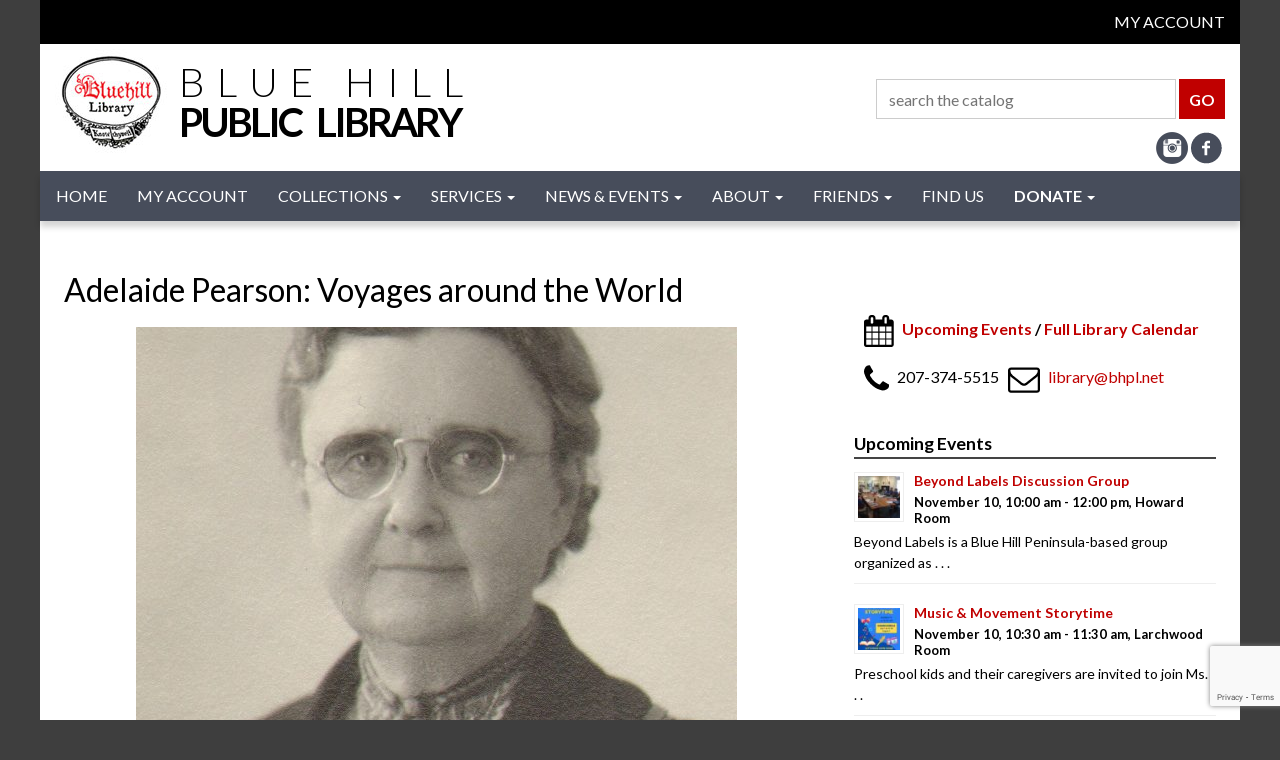

--- FILE ---
content_type: text/html; charset=UTF-8
request_url: https://www.bhpl.net/adelaide/
body_size: 16130
content:
<!doctype html>

<!--[if lt IE 7]><html lang="en-US" class="no-js lt-ie9 lt-ie8 lt-ie7"><![endif]-->
<!--[if (IE 7)&!(IEMobile)]><html lang="en-US" class="no-js lt-ie9 lt-ie8"><![endif]-->
<!--[if (IE 8)&!(IEMobile)]><html lang="en-US" class="no-js lt-ie9"><![endif]-->
<!--[if gt IE 8]><!--> <html lang="en-US" class="no-js"><!--<![endif]-->

	<head>
		<meta charset="utf-8">

				<meta http-equiv="X-UA-Compatible" content="IE=edge">

		<title>Adelaide Pearson: Voyages around the World - Blue Hill Public Library</title>

				<meta name="HandheldFriendly" content="True">
		<meta name="MobileOptimized" content="320">
		<meta name="viewport" content="width=device-width, initial-scale=1"/>

				<link rel="apple-touch-icon" href="https://www.bhpl.net/wp-content/themes/bhp_library/library/images/apple-touch-icon.png">
		<link rel="icon" href="https://www.bhpl.net/wp-content/themes/bhp_library/favicon.png">
		<!--[if IE]>
			<link rel="shortcut icon" href="https://www.bhpl.net/wp-content/themes/bhp_library/favicon.ico">
		<![endif]-->
				<meta name="msapplication-TileColor" content="#f01d4f">
		<meta name="msapplication-TileImage" content="https://www.bhpl.net/wp-content/themes/bhp_library/library/images/win8-tile-icon.png">
            <meta name="theme-color" content="#121212">

		<link rel="pingback" href="https://www.bhpl.net/xmlrpc.php">

				<meta name='robots' content='index, follow, max-image-preview:large, max-snippet:-1, max-video-preview:-1' />
	<style>img:is([sizes="auto" i], [sizes^="auto," i]) { contain-intrinsic-size: 3000px 1500px }</style>
	
	<!-- This site is optimized with the Yoast SEO plugin v26.3 - https://yoast.com/wordpress/plugins/seo/ -->
	<link rel="canonical" href="https://www.bhpl.net/adelaide/" />
	<meta property="og:locale" content="en_US" />
	<meta property="og:type" content="article" />
	<meta property="og:title" content="Adelaide Pearson: Voyages around the World - Blue Hill Public Library" />
	<meta property="og:description" content="Join the library in celebrating Women&#8217;s History Month with a month-long series featuring films from the Blue Hill Library’s archival collection of Adelaide Pearson’s Voyages Around the World. Every day in March we will screen a different film from the collection in the namesake Adelaide Pearson Room. These films follow Adelaide’s trips around the world,... Read more &raquo;" />
	<meta property="og:url" content="https://www.bhpl.net/adelaide/" />
	<meta property="og:site_name" content="Blue Hill Public Library" />
	<meta property="article:publisher" content="https://www.facebook.com/BlueHillPublicLibrary/" />
	<meta property="article:modified_time" content="2024-03-07T16:42:03+00:00" />
	<meta property="og:image" content="https://www.bhpl.net/wp-content/uploads/2024/02/Adelaide-Pearson.jpg" />
	<meta property="og:image:width" content="601" />
	<meta property="og:image:height" content="852" />
	<meta property="og:image:type" content="image/jpeg" />
	<meta name="twitter:card" content="summary_large_image" />
	<meta name="twitter:label1" content="Est. reading time" />
	<meta name="twitter:data1" content="2 minutes" />
	<script type="application/ld+json" class="yoast-schema-graph">{"@context":"https://schema.org","@graph":[{"@type":"WebPage","@id":"https://www.bhpl.net/adelaide/","url":"https://www.bhpl.net/adelaide/","name":"Adelaide Pearson: Voyages around the World - Blue Hill Public Library","isPartOf":{"@id":"https://www.bhpl.net/#website"},"primaryImageOfPage":{"@id":"https://www.bhpl.net/adelaide/#primaryimage"},"image":{"@id":"https://www.bhpl.net/adelaide/#primaryimage"},"thumbnailUrl":"https://www.bhpl.net/wp-content/uploads/2024/02/Adelaide-Pearson.jpg","datePublished":"2024-03-07T16:23:57+00:00","dateModified":"2024-03-07T16:42:03+00:00","breadcrumb":{"@id":"https://www.bhpl.net/adelaide/#breadcrumb"},"inLanguage":"en-US","potentialAction":[{"@type":"ReadAction","target":["https://www.bhpl.net/adelaide/"]}]},{"@type":"ImageObject","inLanguage":"en-US","@id":"https://www.bhpl.net/adelaide/#primaryimage","url":"https://www.bhpl.net/wp-content/uploads/2024/02/Adelaide-Pearson.jpg","contentUrl":"https://www.bhpl.net/wp-content/uploads/2024/02/Adelaide-Pearson.jpg","width":601,"height":852},{"@type":"BreadcrumbList","@id":"https://www.bhpl.net/adelaide/#breadcrumb","itemListElement":[{"@type":"ListItem","position":1,"name":"Home","item":"https://www.bhpl.net/"},{"@type":"ListItem","position":2,"name":"Adelaide Pearson: Voyages around the World"}]},{"@type":"WebSite","@id":"https://www.bhpl.net/#website","url":"https://www.bhpl.net/","name":"Blue Hill Public Library","description":"Blue Hill, Maine","potentialAction":[{"@type":"SearchAction","target":{"@type":"EntryPoint","urlTemplate":"https://www.bhpl.net/?s={search_term_string}"},"query-input":{"@type":"PropertyValueSpecification","valueRequired":true,"valueName":"search_term_string"}}],"inLanguage":"en-US"}]}</script>
	<!-- / Yoast SEO plugin. -->


<link rel='dns-prefetch' href='//www.bhpl.net' />
<link rel='dns-prefetch' href='//fonts.googleapis.com' />
<link rel='dns-prefetch' href='//use.fontawesome.com' />
<link rel="alternate" type="application/rss+xml" title="Blue Hill Public Library &raquo; Feed" href="https://www.bhpl.net/feed/" />
<link rel="alternate" type="application/rss+xml" title="Blue Hill Public Library &raquo; Comments Feed" href="https://www.bhpl.net/comments/feed/" />
<script type="text/javascript">
/* <![CDATA[ */
window._wpemojiSettings = {"baseUrl":"https:\/\/s.w.org\/images\/core\/emoji\/16.0.1\/72x72\/","ext":".png","svgUrl":"https:\/\/s.w.org\/images\/core\/emoji\/16.0.1\/svg\/","svgExt":".svg","source":{"concatemoji":"https:\/\/www.bhpl.net\/wp-includes\/js\/wp-emoji-release.min.js"}};
/*! This file is auto-generated */
!function(s,n){var o,i,e;function c(e){try{var t={supportTests:e,timestamp:(new Date).valueOf()};sessionStorage.setItem(o,JSON.stringify(t))}catch(e){}}function p(e,t,n){e.clearRect(0,0,e.canvas.width,e.canvas.height),e.fillText(t,0,0);var t=new Uint32Array(e.getImageData(0,0,e.canvas.width,e.canvas.height).data),a=(e.clearRect(0,0,e.canvas.width,e.canvas.height),e.fillText(n,0,0),new Uint32Array(e.getImageData(0,0,e.canvas.width,e.canvas.height).data));return t.every(function(e,t){return e===a[t]})}function u(e,t){e.clearRect(0,0,e.canvas.width,e.canvas.height),e.fillText(t,0,0);for(var n=e.getImageData(16,16,1,1),a=0;a<n.data.length;a++)if(0!==n.data[a])return!1;return!0}function f(e,t,n,a){switch(t){case"flag":return n(e,"\ud83c\udff3\ufe0f\u200d\u26a7\ufe0f","\ud83c\udff3\ufe0f\u200b\u26a7\ufe0f")?!1:!n(e,"\ud83c\udde8\ud83c\uddf6","\ud83c\udde8\u200b\ud83c\uddf6")&&!n(e,"\ud83c\udff4\udb40\udc67\udb40\udc62\udb40\udc65\udb40\udc6e\udb40\udc67\udb40\udc7f","\ud83c\udff4\u200b\udb40\udc67\u200b\udb40\udc62\u200b\udb40\udc65\u200b\udb40\udc6e\u200b\udb40\udc67\u200b\udb40\udc7f");case"emoji":return!a(e,"\ud83e\udedf")}return!1}function g(e,t,n,a){var r="undefined"!=typeof WorkerGlobalScope&&self instanceof WorkerGlobalScope?new OffscreenCanvas(300,150):s.createElement("canvas"),o=r.getContext("2d",{willReadFrequently:!0}),i=(o.textBaseline="top",o.font="600 32px Arial",{});return e.forEach(function(e){i[e]=t(o,e,n,a)}),i}function t(e){var t=s.createElement("script");t.src=e,t.defer=!0,s.head.appendChild(t)}"undefined"!=typeof Promise&&(o="wpEmojiSettingsSupports",i=["flag","emoji"],n.supports={everything:!0,everythingExceptFlag:!0},e=new Promise(function(e){s.addEventListener("DOMContentLoaded",e,{once:!0})}),new Promise(function(t){var n=function(){try{var e=JSON.parse(sessionStorage.getItem(o));if("object"==typeof e&&"number"==typeof e.timestamp&&(new Date).valueOf()<e.timestamp+604800&&"object"==typeof e.supportTests)return e.supportTests}catch(e){}return null}();if(!n){if("undefined"!=typeof Worker&&"undefined"!=typeof OffscreenCanvas&&"undefined"!=typeof URL&&URL.createObjectURL&&"undefined"!=typeof Blob)try{var e="postMessage("+g.toString()+"("+[JSON.stringify(i),f.toString(),p.toString(),u.toString()].join(",")+"));",a=new Blob([e],{type:"text/javascript"}),r=new Worker(URL.createObjectURL(a),{name:"wpTestEmojiSupports"});return void(r.onmessage=function(e){c(n=e.data),r.terminate(),t(n)})}catch(e){}c(n=g(i,f,p,u))}t(n)}).then(function(e){for(var t in e)n.supports[t]=e[t],n.supports.everything=n.supports.everything&&n.supports[t],"flag"!==t&&(n.supports.everythingExceptFlag=n.supports.everythingExceptFlag&&n.supports[t]);n.supports.everythingExceptFlag=n.supports.everythingExceptFlag&&!n.supports.flag,n.DOMReady=!1,n.readyCallback=function(){n.DOMReady=!0}}).then(function(){return e}).then(function(){var e;n.supports.everything||(n.readyCallback(),(e=n.source||{}).concatemoji?t(e.concatemoji):e.wpemoji&&e.twemoji&&(t(e.twemoji),t(e.wpemoji)))}))}((window,document),window._wpemojiSettings);
/* ]]> */
</script>
<style id='wp-emoji-styles-inline-css' type='text/css'>

	img.wp-smiley, img.emoji {
		display: inline !important;
		border: none !important;
		box-shadow: none !important;
		height: 1em !important;
		width: 1em !important;
		margin: 0 0.07em !important;
		vertical-align: -0.1em !important;
		background: none !important;
		padding: 0 !important;
	}
</style>
<link rel='stylesheet' id='wp-block-library-css' href='https://www.bhpl.net/wp-includes/css/dist/block-library/style.min.css' type='text/css' media='all' />
<style id='classic-theme-styles-inline-css' type='text/css'>
/*! This file is auto-generated */
.wp-block-button__link{color:#fff;background-color:#32373c;border-radius:9999px;box-shadow:none;text-decoration:none;padding:calc(.667em + 2px) calc(1.333em + 2px);font-size:1.125em}.wp-block-file__button{background:#32373c;color:#fff;text-decoration:none}
</style>
<style id='global-styles-inline-css' type='text/css'>
:root{--wp--preset--aspect-ratio--square: 1;--wp--preset--aspect-ratio--4-3: 4/3;--wp--preset--aspect-ratio--3-4: 3/4;--wp--preset--aspect-ratio--3-2: 3/2;--wp--preset--aspect-ratio--2-3: 2/3;--wp--preset--aspect-ratio--16-9: 16/9;--wp--preset--aspect-ratio--9-16: 9/16;--wp--preset--color--black: #000000;--wp--preset--color--cyan-bluish-gray: #abb8c3;--wp--preset--color--white: #ffffff;--wp--preset--color--pale-pink: #f78da7;--wp--preset--color--vivid-red: #cf2e2e;--wp--preset--color--luminous-vivid-orange: #ff6900;--wp--preset--color--luminous-vivid-amber: #fcb900;--wp--preset--color--light-green-cyan: #7bdcb5;--wp--preset--color--vivid-green-cyan: #00d084;--wp--preset--color--pale-cyan-blue: #8ed1fc;--wp--preset--color--vivid-cyan-blue: #0693e3;--wp--preset--color--vivid-purple: #9b51e0;--wp--preset--gradient--vivid-cyan-blue-to-vivid-purple: linear-gradient(135deg,rgba(6,147,227,1) 0%,rgb(155,81,224) 100%);--wp--preset--gradient--light-green-cyan-to-vivid-green-cyan: linear-gradient(135deg,rgb(122,220,180) 0%,rgb(0,208,130) 100%);--wp--preset--gradient--luminous-vivid-amber-to-luminous-vivid-orange: linear-gradient(135deg,rgba(252,185,0,1) 0%,rgba(255,105,0,1) 100%);--wp--preset--gradient--luminous-vivid-orange-to-vivid-red: linear-gradient(135deg,rgba(255,105,0,1) 0%,rgb(207,46,46) 100%);--wp--preset--gradient--very-light-gray-to-cyan-bluish-gray: linear-gradient(135deg,rgb(238,238,238) 0%,rgb(169,184,195) 100%);--wp--preset--gradient--cool-to-warm-spectrum: linear-gradient(135deg,rgb(74,234,220) 0%,rgb(151,120,209) 20%,rgb(207,42,186) 40%,rgb(238,44,130) 60%,rgb(251,105,98) 80%,rgb(254,248,76) 100%);--wp--preset--gradient--blush-light-purple: linear-gradient(135deg,rgb(255,206,236) 0%,rgb(152,150,240) 100%);--wp--preset--gradient--blush-bordeaux: linear-gradient(135deg,rgb(254,205,165) 0%,rgb(254,45,45) 50%,rgb(107,0,62) 100%);--wp--preset--gradient--luminous-dusk: linear-gradient(135deg,rgb(255,203,112) 0%,rgb(199,81,192) 50%,rgb(65,88,208) 100%);--wp--preset--gradient--pale-ocean: linear-gradient(135deg,rgb(255,245,203) 0%,rgb(182,227,212) 50%,rgb(51,167,181) 100%);--wp--preset--gradient--electric-grass: linear-gradient(135deg,rgb(202,248,128) 0%,rgb(113,206,126) 100%);--wp--preset--gradient--midnight: linear-gradient(135deg,rgb(2,3,129) 0%,rgb(40,116,252) 100%);--wp--preset--font-size--small: 13px;--wp--preset--font-size--medium: 20px;--wp--preset--font-size--large: 36px;--wp--preset--font-size--x-large: 42px;--wp--preset--spacing--20: 0.44rem;--wp--preset--spacing--30: 0.67rem;--wp--preset--spacing--40: 1rem;--wp--preset--spacing--50: 1.5rem;--wp--preset--spacing--60: 2.25rem;--wp--preset--spacing--70: 3.38rem;--wp--preset--spacing--80: 5.06rem;--wp--preset--shadow--natural: 6px 6px 9px rgba(0, 0, 0, 0.2);--wp--preset--shadow--deep: 12px 12px 50px rgba(0, 0, 0, 0.4);--wp--preset--shadow--sharp: 6px 6px 0px rgba(0, 0, 0, 0.2);--wp--preset--shadow--outlined: 6px 6px 0px -3px rgba(255, 255, 255, 1), 6px 6px rgba(0, 0, 0, 1);--wp--preset--shadow--crisp: 6px 6px 0px rgba(0, 0, 0, 1);}:where(.is-layout-flex){gap: 0.5em;}:where(.is-layout-grid){gap: 0.5em;}body .is-layout-flex{display: flex;}.is-layout-flex{flex-wrap: wrap;align-items: center;}.is-layout-flex > :is(*, div){margin: 0;}body .is-layout-grid{display: grid;}.is-layout-grid > :is(*, div){margin: 0;}:where(.wp-block-columns.is-layout-flex){gap: 2em;}:where(.wp-block-columns.is-layout-grid){gap: 2em;}:where(.wp-block-post-template.is-layout-flex){gap: 1.25em;}:where(.wp-block-post-template.is-layout-grid){gap: 1.25em;}.has-black-color{color: var(--wp--preset--color--black) !important;}.has-cyan-bluish-gray-color{color: var(--wp--preset--color--cyan-bluish-gray) !important;}.has-white-color{color: var(--wp--preset--color--white) !important;}.has-pale-pink-color{color: var(--wp--preset--color--pale-pink) !important;}.has-vivid-red-color{color: var(--wp--preset--color--vivid-red) !important;}.has-luminous-vivid-orange-color{color: var(--wp--preset--color--luminous-vivid-orange) !important;}.has-luminous-vivid-amber-color{color: var(--wp--preset--color--luminous-vivid-amber) !important;}.has-light-green-cyan-color{color: var(--wp--preset--color--light-green-cyan) !important;}.has-vivid-green-cyan-color{color: var(--wp--preset--color--vivid-green-cyan) !important;}.has-pale-cyan-blue-color{color: var(--wp--preset--color--pale-cyan-blue) !important;}.has-vivid-cyan-blue-color{color: var(--wp--preset--color--vivid-cyan-blue) !important;}.has-vivid-purple-color{color: var(--wp--preset--color--vivid-purple) !important;}.has-black-background-color{background-color: var(--wp--preset--color--black) !important;}.has-cyan-bluish-gray-background-color{background-color: var(--wp--preset--color--cyan-bluish-gray) !important;}.has-white-background-color{background-color: var(--wp--preset--color--white) !important;}.has-pale-pink-background-color{background-color: var(--wp--preset--color--pale-pink) !important;}.has-vivid-red-background-color{background-color: var(--wp--preset--color--vivid-red) !important;}.has-luminous-vivid-orange-background-color{background-color: var(--wp--preset--color--luminous-vivid-orange) !important;}.has-luminous-vivid-amber-background-color{background-color: var(--wp--preset--color--luminous-vivid-amber) !important;}.has-light-green-cyan-background-color{background-color: var(--wp--preset--color--light-green-cyan) !important;}.has-vivid-green-cyan-background-color{background-color: var(--wp--preset--color--vivid-green-cyan) !important;}.has-pale-cyan-blue-background-color{background-color: var(--wp--preset--color--pale-cyan-blue) !important;}.has-vivid-cyan-blue-background-color{background-color: var(--wp--preset--color--vivid-cyan-blue) !important;}.has-vivid-purple-background-color{background-color: var(--wp--preset--color--vivid-purple) !important;}.has-black-border-color{border-color: var(--wp--preset--color--black) !important;}.has-cyan-bluish-gray-border-color{border-color: var(--wp--preset--color--cyan-bluish-gray) !important;}.has-white-border-color{border-color: var(--wp--preset--color--white) !important;}.has-pale-pink-border-color{border-color: var(--wp--preset--color--pale-pink) !important;}.has-vivid-red-border-color{border-color: var(--wp--preset--color--vivid-red) !important;}.has-luminous-vivid-orange-border-color{border-color: var(--wp--preset--color--luminous-vivid-orange) !important;}.has-luminous-vivid-amber-border-color{border-color: var(--wp--preset--color--luminous-vivid-amber) !important;}.has-light-green-cyan-border-color{border-color: var(--wp--preset--color--light-green-cyan) !important;}.has-vivid-green-cyan-border-color{border-color: var(--wp--preset--color--vivid-green-cyan) !important;}.has-pale-cyan-blue-border-color{border-color: var(--wp--preset--color--pale-cyan-blue) !important;}.has-vivid-cyan-blue-border-color{border-color: var(--wp--preset--color--vivid-cyan-blue) !important;}.has-vivid-purple-border-color{border-color: var(--wp--preset--color--vivid-purple) !important;}.has-vivid-cyan-blue-to-vivid-purple-gradient-background{background: var(--wp--preset--gradient--vivid-cyan-blue-to-vivid-purple) !important;}.has-light-green-cyan-to-vivid-green-cyan-gradient-background{background: var(--wp--preset--gradient--light-green-cyan-to-vivid-green-cyan) !important;}.has-luminous-vivid-amber-to-luminous-vivid-orange-gradient-background{background: var(--wp--preset--gradient--luminous-vivid-amber-to-luminous-vivid-orange) !important;}.has-luminous-vivid-orange-to-vivid-red-gradient-background{background: var(--wp--preset--gradient--luminous-vivid-orange-to-vivid-red) !important;}.has-very-light-gray-to-cyan-bluish-gray-gradient-background{background: var(--wp--preset--gradient--very-light-gray-to-cyan-bluish-gray) !important;}.has-cool-to-warm-spectrum-gradient-background{background: var(--wp--preset--gradient--cool-to-warm-spectrum) !important;}.has-blush-light-purple-gradient-background{background: var(--wp--preset--gradient--blush-light-purple) !important;}.has-blush-bordeaux-gradient-background{background: var(--wp--preset--gradient--blush-bordeaux) !important;}.has-luminous-dusk-gradient-background{background: var(--wp--preset--gradient--luminous-dusk) !important;}.has-pale-ocean-gradient-background{background: var(--wp--preset--gradient--pale-ocean) !important;}.has-electric-grass-gradient-background{background: var(--wp--preset--gradient--electric-grass) !important;}.has-midnight-gradient-background{background: var(--wp--preset--gradient--midnight) !important;}.has-small-font-size{font-size: var(--wp--preset--font-size--small) !important;}.has-medium-font-size{font-size: var(--wp--preset--font-size--medium) !important;}.has-large-font-size{font-size: var(--wp--preset--font-size--large) !important;}.has-x-large-font-size{font-size: var(--wp--preset--font-size--x-large) !important;}
:where(.wp-block-post-template.is-layout-flex){gap: 1.25em;}:where(.wp-block-post-template.is-layout-grid){gap: 1.25em;}
:where(.wp-block-columns.is-layout-flex){gap: 2em;}:where(.wp-block-columns.is-layout-grid){gap: 2em;}
:root :where(.wp-block-pullquote){font-size: 1.5em;line-height: 1.6;}
</style>
<link rel='stylesheet' id='contact-form-7-css' href='https://www.bhpl.net/wp-content/plugins/contact-form-7/includes/css/styles.css' type='text/css' media='all' />
<link rel='stylesheet' id='meteor-slides-css' href='https://www.bhpl.net/wp-content/themes/bhp_library/meteor-slides.css' type='text/css' media='all' />
<link rel='stylesheet' id='googleFonts-css' href='https://fonts.googleapis.com/css?family=Lato%3A400%2C700%2C400italic%2C700italic%2C900%2C300' type='text/css' media='all' />
<link rel='stylesheet' id='custom-fa-css' href='https://use.fontawesome.com/releases/v5.0.6/css/all.css' type='text/css' media='all' />
<link rel='stylesheet' id='fancybox-css' href='https://www.bhpl.net/wp-content/plugins/easy-fancybox/fancybox/1.5.4/jquery.fancybox.min.css' type='text/css' media='screen' />
<link rel='stylesheet' id='bones-stylesheet-css' href='https://www.bhpl.net/wp-content/themes/bhp_library/library/css/style.css' type='text/css' media='all' />
<!--[if lt IE 9]>
<link rel='stylesheet' id='bones-ie-only-css' href='https://www.bhpl.net/wp-content/themes/bhp_library/library/css/ie.css' type='text/css' media='all' />
<![endif]-->
<script type="text/javascript" src="https://www.bhpl.net/wp-includes/js/jquery/jquery.min.js" id="jquery-core-js"></script>
<script type="text/javascript" src="https://www.bhpl.net/wp-includes/js/jquery/jquery-migrate.min.js" id="jquery-migrate-js"></script>
<script type="text/javascript" src="https://www.bhpl.net/wp-content/plugins/meteor-slides/js/jquery.cycle.all.js" id="jquery-cycle-js"></script>
<script type="text/javascript" src="https://www.bhpl.net/wp-content/plugins/meteor-slides/js/jquery.metadata.v2.js" id="jquery-metadata-js"></script>
<script type="text/javascript" src="https://www.bhpl.net/wp-content/plugins/meteor-slides/js/jquery.touchwipe.1.1.1.js" id="jquery-touchwipe-js"></script>
<script type="text/javascript" id="meteorslides-script-js-extra">
/* <![CDATA[ */
var meteorslidessettings = {"meteorslideshowspeed":"2000","meteorslideshowduration":"5000","meteorslideshowheight":"496","meteorslideshowwidth":"1200","meteorslideshowtransition":"fade"};
/* ]]> */
</script>
<script type="text/javascript" src="https://www.bhpl.net/wp-content/plugins/meteor-slides/js/slideshow.js" id="meteorslides-script-js"></script>
<script type="text/javascript" src="https://www.bhpl.net/wp-content/themes/bhp_library/library/js/libs/modernizr.custom.min.js" id="bones-modernizr-js"></script>
<link rel="https://api.w.org/" href="https://www.bhpl.net/wp-json/" /><link rel="alternate" title="JSON" type="application/json" href="https://www.bhpl.net/wp-json/wp/v2/pages/18328" /><link rel='shortlink' href='https://www.bhpl.net/?p=18328' />
<link rel="alternate" title="oEmbed (JSON)" type="application/json+oembed" href="https://www.bhpl.net/wp-json/oembed/1.0/embed?url=https%3A%2F%2Fwww.bhpl.net%2Fadelaide%2F" />
<link rel="alternate" title="oEmbed (XML)" type="text/xml+oembed" href="https://www.bhpl.net/wp-json/oembed/1.0/embed?url=https%3A%2F%2Fwww.bhpl.net%2Fadelaide%2F&#038;format=xml" />
		
				<script>
		  (function(i,s,o,g,r,a,m){i['GoogleAnalyticsObject']=r;i[r]=i[r]||function(){
		  (i[r].q=i[r].q||[]).push(arguments)},i[r].l=1*new Date();a=s.createElement(o),
		  m=s.getElementsByTagName(o)[0];a.async=1;a.src=g;m.parentNode.insertBefore(a,m)
		  })(window,document,'script','https://www.google-analytics.com/analytics.js','ga');

		  ga('create', 'UA-98880510-1', 'auto');
		  ga('send', 'pageview');

		</script>		
			</head>

	<body class="wp-singular page-template-default page page-id-18328 wp-theme-bhp_library" itemscope itemtype="https://schema.org/WebPage">

		
		<div class="wrap">

			<!-- Top bar widget area -->
							<div id="topbar">
					<div role="complementary">
													<div id="custom_html-2" class="widget_text widget widget_custom_html"><div class="textwidget custom-html-widget"><div id="account"><a class="pull-right" title="My Account and item renewals" href="http://catalog.bhpl.net/cgi-bin/koha/opac-user.pl">My Account</a></div></div></div>											</div>
				</div>		

			<div class="content">

			<header class="header" role="banner" itemscope itemtype="https://schema.org/WPHeader">

				<div id="inner-header">

					<div class="l-g2">
						<div>
														<a href="https://www.bhpl.net" rel="nofollow"><img src="https://www.bhpl.net/wp-content/themes/bhp_library/library/images/Blue-Hill-Public-Library.jpg" alt="Blue Hill Public Library in Blue Hill Maine" class="logoimg"></a>
							<h1><span>Blue Hill</span><br>
							Public &nbsp;&nbsp;Library</h1>
						</div>
						<div>
	                        <form name='searchform' method='get' action='https://catalog.bhpl.net/cgi-bin/koha/opac-search.pl' id="catalogsearch" class="catalog-search"> 
	                            <div class="form-group">
	                                <input type='text' name='q' id="opac-form" value='' placeholder="search the catalog">
	                                <input type="submit" id="opac-submit" value="Go">
	                            </div>
	                        </form>
						</div>
	                        <a href="https://www.facebook.com/Blue-Hill-Public-Library-65664678345/" title="Follow us on Facebook"><svg class="facebook" width="24" height="24"><!DOCTYPE svg PUBLIC "-//W3C//DTD SVG 1.1//EN" "http://www.w3.org/Graphics/SVG/1.1/DTD/svg11.dtd">
<svg version="1.1" xmlns="http://www.w3.org/2000/svg" xmlns:xlink="http://www.w3.org/1999/xlink" width="31" height="32" viewBox="0 0 31 32">
<path d="M15.36 0.64q6.4 0 10.88 4.48t4.48 10.88q0 6.336-4.48 10.848t-10.88 4.512-10.88-4.512-4.48-10.848q0-6.4 4.48-10.88t10.88-4.48zM19.008 11.2v-2.496h-2.304q-1.408 0-2.368 1.056t-0.96 2.592v1.408h-2.432v2.368h2.432v7.104h2.752v-7.104h2.88v-2.368h-2.88v-1.664q0-0.896 0.576-0.896h2.304z"></path>
</svg>
</svg></a>
	                        
	                        <a href="https://www.instagram.com/bluehillpubliclibrary/" title="Follow us on Instagram"><img src="https://www.bhpl.net/wp-content/themes/bhp_library/library/images/instagram-4-32.png" alt="Follow us on Instagram" class="instagram" 
	                        onmouseover="this.src='https://www.bhpl.net/wp-content/themes/bhp_library/library/images/instagram-4-32_over.png';"
	                        onmouseout="this.src='https://www.bhpl.net/wp-content/themes/bhp_library/library/images/instagram-4-32.png';"></a>
					</div>

				</div>


		        <nav class="navbar navbar-inverse nav" role="navigation">
		            <div class="wrap">
		                <div class="navbar-header">
		                    <button type="button" class="navbar-toggle" data-toggle="collapse" data-target=".navbar-1-collapse">
		                        <span class="sr-only">Toggle navigation</span>
		                        <span class="menu-name">MENU</span>
		                        <span class="icon-bar"></span>
		                        <span class="icon-bar"></span>
		                        <span class="icon-bar"></span>
		                    </button>
		                </div>

		                <div class="collapse navbar-collapse navbar-1-collapse"><ul id="menu-main-menu" class="nav navbar-nav"><li id="menu-item-517" class="menu-item menu-item-type-post_type menu-item-object-page menu-item-home menu-item-517"><a title="Home" href="https://www.bhpl.net/">Home</a></li>
<li id="menu-item-722" class="menu-item menu-item-type-custom menu-item-object-custom menu-item-722"><a title="My Account" href="http://catalog.bhpl.net/cgi-bin/koha/opac-user.pl">My Account</a></li>
<li id="menu-item-524" class="menu-item menu-item-type-custom menu-item-object-custom menu-item-has-children menu-item-524 dropdown"><a title="Collections" href="#" data-toggle="dropdown" class="dropdown-toggle" aria-haspopup="true">Collections <span class="caret"></span></a>
<ul role="menu" class=" dropdown-menu">
	<li id="menu-item-525" class="menu-item menu-item-type-custom menu-item-object-custom menu-item-525"><a title="Library Catalog" href="https://catalog.bhpl.net">Library Catalog</a></li>
	<li id="menu-item-3639" class="menu-item menu-item-type-post_type menu-item-object-page menu-item-3639"><a title="Digital Collections" href="https://www.bhpl.net/digital-services/">Digital Collections</a></li>
	<li id="menu-item-20330" class="menu-item menu-item-type-post_type menu-item-object-page menu-item-20330"><a title="Equipment" href="https://www.bhpl.net/borrowing-equipment/">Equipment</a></li>
	<li id="menu-item-20331" class="menu-item menu-item-type-post_type menu-item-object-page menu-item-20331"><a title="Museum and Park Passes" href="https://www.bhpl.net/passes/">Museum and Park Passes</a></li>
</ul>
</li>
<li id="menu-item-526" class="menu-item menu-item-type-custom menu-item-object-custom menu-item-has-children menu-item-526 dropdown"><a title="Services" href="#" data-toggle="dropdown" class="dropdown-toggle" aria-haspopup="true">Services <span class="caret"></span></a>
<ul role="menu" class=" dropdown-menu">
	<li id="menu-item-519" class="menu-item menu-item-type-post_type menu-item-object-page menu-item-519"><a title="General" href="https://www.bhpl.net/services/">General</a></li>
	<li id="menu-item-719" class="menu-item menu-item-type-post_type menu-item-object-page menu-item-719"><a title="Children" href="https://www.bhpl.net/youth-services/">Children</a></li>
	<li id="menu-item-11172" class="menu-item menu-item-type-post_type menu-item-object-page menu-item-11172"><a title="Teens" href="https://www.bhpl.net/teen-services/">Teens</a></li>
	<li id="menu-item-720" class="menu-item menu-item-type-post_type menu-item-object-page menu-item-720"><a title="Research" href="https://www.bhpl.net/reference-services/">Research</a></li>
	<li id="menu-item-518" class="menu-item menu-item-type-post_type menu-item-object-page menu-item-518"><a title="Inter-Library Loans" href="https://www.bhpl.net/inter-library-loans/">Inter-Library Loans</a></li>
	<li id="menu-item-4625" class="menu-item menu-item-type-post_type menu-item-object-page menu-item-4625"><a title="Business Services" href="https://www.bhpl.net/business-services/">Business Services</a></li>
	<li id="menu-item-12755" class="menu-item menu-item-type-post_type menu-item-object-page menu-item-12755"><a title="Room Requests" href="https://www.bhpl.net/room-request/">Room Requests</a></li>
</ul>
</li>
<li id="menu-item-817" class="menu-item menu-item-type-custom menu-item-object-custom menu-item-has-children menu-item-817 dropdown"><a title="News &amp; Events" href="#" data-toggle="dropdown" class="dropdown-toggle" aria-haspopup="true">News &#038; Events <span class="caret"></span></a>
<ul role="menu" class=" dropdown-menu">
	<li id="menu-item-980" class="menu-item menu-item-type-custom menu-item-object-custom menu-item-980"><a title="Upcoming Events" href="https://bhpl.libcal.com/calendar/events/?cid=13598&#038;t=d&#038;d=0000-00-00&#038;cal=13598&#038;inc=0">Upcoming Events</a></li>
	<li id="menu-item-1869" class="menu-item menu-item-type-custom menu-item-object-custom menu-item-1869"><a title="Full Library Calendar" href="https://bhpl.libcal.com/calendar/events/">Full Library Calendar</a></li>
	<li id="menu-item-1904" class="menu-item menu-item-type-custom menu-item-object-custom menu-item-1904"><a title="Current Exhibits" href="http://www.bhpl.net/exhibits/">Current Exhibits</a></li>
	<li id="menu-item-816" class="menu-item menu-item-type-post_type menu-item-object-page menu-item-816"><a title="Newsletters" href="https://www.bhpl.net/newsletters/">Newsletters</a></li>
</ul>
</li>
<li id="menu-item-751" class="menu-item menu-item-type-custom menu-item-object-custom menu-item-has-children menu-item-751 dropdown"><a title="About" href="#" data-toggle="dropdown" class="dropdown-toggle" aria-haspopup="true">About <span class="caret"></span></a>
<ul role="menu" class=" dropdown-menu">
	<li id="menu-item-978" class="menu-item menu-item-type-post_type menu-item-object-page menu-item-978"><a title="Library Staff" href="https://www.bhpl.net/staff/">Library Staff</a></li>
	<li id="menu-item-18048" class="menu-item menu-item-type-post_type menu-item-object-page menu-item-18048"><a title="Board of Directors" href="https://www.bhpl.net/board/">Board of Directors</a></li>
	<li id="menu-item-834" class="menu-item menu-item-type-post_type menu-item-object-page menu-item-834"><a title="Mission and Policies" href="https://www.bhpl.net/policies/">Mission and Policies</a></li>
	<li id="menu-item-752" class="menu-item menu-item-type-post_type menu-item-object-page menu-item-752"><a title="Hours and Holidays" href="https://www.bhpl.net/holidays/">Hours and Holidays</a></li>
	<li id="menu-item-1254" class="menu-item menu-item-type-post_type menu-item-object-page menu-item-1254"><a title="Tour the Library" href="https://www.bhpl.net/library-tour/">Tour the Library</a></li>
	<li id="menu-item-753" class="menu-item menu-item-type-post_type menu-item-object-page menu-item-753"><a title="Library History" href="https://www.bhpl.net/library-history/">Library History</a></li>
	<li id="menu-item-754" class="menu-item menu-item-type-post_type menu-item-object-page menu-item-754"><a title="Jobs" href="https://www.bhpl.net/jobs/">Jobs</a></li>
</ul>
</li>
<li id="menu-item-9231" class="menu-item menu-item-type-custom menu-item-object-custom menu-item-has-children menu-item-9231 dropdown"><a title="Friends" href="#" data-toggle="dropdown" class="dropdown-toggle" aria-haspopup="true">Friends <span class="caret"></span></a>
<ul role="menu" class=" dropdown-menu">
	<li id="menu-item-9230" class="menu-item menu-item-type-post_type menu-item-object-page menu-item-9230"><a title="About FOL" href="https://www.bhpl.net/friends/">About FOL</a></li>
	<li id="menu-item-9232" class="menu-item menu-item-type-post_type menu-item-object-page menu-item-9232"><a title="Donate Books" href="https://www.bhpl.net/book-donations/">Donate Books</a></li>
	<li id="menu-item-9233" class="menu-item menu-item-type-post_type menu-item-object-page menu-item-9233"><a title="Join" href="https://www.bhpl.net/support/">Join</a></li>
</ul>
</li>
<li id="menu-item-523" class="menu-item menu-item-type-post_type menu-item-object-page menu-item-523"><a title="Find Us" href="https://www.bhpl.net/directions/">Find Us</a></li>
<li id="menu-item-979" class="menu-item menu-item-type-post_type menu-item-object-page menu-item-has-children menu-item-979 dropdown"><a title="Donate" href="#" data-toggle="dropdown" class="dropdown-toggle" aria-haspopup="true">Donate <span class="caret"></span></a>
<ul role="menu" class=" dropdown-menu">
	<li id="menu-item-10622" class="menu-item menu-item-type-post_type menu-item-object-page menu-item-10622"><a title="Donate Now" href="https://www.bhpl.net/support/">Donate Now</a></li>
	<li id="menu-item-10620" class="menu-item menu-item-type-post_type menu-item-object-page menu-item-10620"><a title="Four Seasons Giving" href="https://www.bhpl.net/fourseasons/">Four Seasons Giving</a></li>
	<li id="menu-item-20382" class="menu-item menu-item-type-post_type menu-item-object-page menu-item-20382"><a title="Business Sponsorship" href="https://www.bhpl.net/business-sponsorship/">Business Sponsorship</a></li>
	<li id="menu-item-18440" class="menu-item menu-item-type-post_type menu-item-object-page menu-item-18440"><a title="About supporting BHPL" href="https://www.bhpl.net/supportinfo/">About supporting BHPL</a></li>
</ul>
</li>
</ul></div>		            </div>
		        </nav>

			</header>

			<div id="content">
				<div id="inner-content" class="wrap cf">
						<div class="l-cs">

							<div role="main" itemscope itemprop="mainContentOfPage" itemtype="http://schema.org/Blog">

								
								<article id="post-18328" class="cf post-18328 page type-page status-publish has-post-thumbnail hentry" role="article" itemscope itemtype="http://schema.org/BlogPosting">

									<header class="article-header">

										<h1 class="page-title" itemprop="headline">Adelaide Pearson: Voyages around the World</h1>

									</header> 
									<section class="entry-content cf" itemprop="articleBody">
											
		
	<div id="meteor-slideshowadelaide" class="meteor-slides adelaide navboth { next: '#meteor-nextadelaide', prev: '#meteor-prevadelaide', pager: '#meteor-buttonsadelaide' }">
	
			
			
			<ul class="meteor-nav">
		
				<li id="meteor-prevadelaide" class="prev"><a href="#prev">Previous</a></li>
			
				<li id="meteor-nextadelaide" class="next"><a href="#next">Next</a></li>
			
			</ul><!-- .meteor-nav -->
		
			<div id="meteor-buttonsadelaide" class="meteor-buttons"></div>
		
				
			
		<div class="meteor-clip">
	
				
			<img decoding="async" style="visibility: hidden;" class="meteor-shim" src="https://www.bhpl.net/wp-content/uploads/2024/02/Adelaide-Pearson-601x496.jpg" alt="" />
			<div class="mslide mslide-1">
				
										
					<a href="https://www.bhpl.net/adelaide/" title="Adelaide Pearson"><img fetchpriority="high" decoding="async" width="601" height="496" src="https://www.bhpl.net/wp-content/uploads/2024/02/Adelaide-Pearson-601x496.jpg" class="attachment-featured-slide size-featured-slide wp-post-image" alt="" title="Adelaide Pearson" /></a>
			
				
				<p>Adelaide Pearson</p>
			
			</div><!-- .mslide -->
			
						
				
			
			<div class="mslide mslide-2">
				
										
					<a href="https://www.bhpl.net/adelaide/" title="Her traveling treasures"><img decoding="async" width="1012" height="496" src="https://www.bhpl.net/wp-content/uploads/2024/02/Adelaide-Pearson-with-travel-treasures-1012x496.jpg" class="attachment-featured-slide size-featured-slide wp-post-image" alt="" title="Her traveling treasures" /></a>
			
				
				<p>Her traveling treasures</p>
			
			</div><!-- .mslide -->
			
						
				
			
			<div class="mslide mslide-3">
				
										
					<a href="https://www.bhpl.net/adelaide/" title="Goat cart"><img decoding="async" width="666" height="496" src="https://www.bhpl.net/wp-content/uploads/2024/02/Adelaide-Pearson-and-Italian-goat-cart-now-owned-by-BHPL-666x496.jpg" class="attachment-featured-slide size-featured-slide wp-post-image" alt="" title="Goat cart" /></a>
			
				
				<p>Goat cart</p>
			
			</div><!-- .mslide -->
			
						
				
			
			<div class="mslide mslide-4">
				
										
					<a href="https://www.bhpl.net/adelaide/" title="With her camera"><img loading="lazy" decoding="async" width="1200" height="496" src="https://www.bhpl.net/wp-content/uploads/2024/02/Pearson-in-Tahiti-screen-grab-from-NEHF-1200x496.jpg" class="attachment-featured-slide size-featured-slide wp-post-image" alt="" title="With her camera" /></a>
			
				
				<p>With her camera</p>
			
			</div><!-- .mslide -->
			
						
				
			
			<div class="mslide mslide-5">
				
										
					<a href="https://www.bhpl.net/adelaide/" title="Disembarking"><img loading="lazy" decoding="async" width="680" height="496" src="https://www.bhpl.net/wp-content/uploads/2024/02/traveling-680x496.jpg" class="attachment-featured-slide size-featured-slide wp-post-image" alt="" title="Disembarking" /></a>
			
				
				<p>Disembarking</p>
			
			</div><!-- .mslide -->
			
						
				
			
			<div class="mslide mslide-6">
				
										
					<a href="https://www.bhpl.net/adelaide/" title="Posing in Cartolina"><img loading="lazy" decoding="async" width="1114" height="496" src="https://www.bhpl.net/wp-content/uploads/2024/02/Adelaide-Pearson-Cartolina-postale-Tonelli-postcard-1114x496.jpg" class="attachment-featured-slide size-featured-slide wp-post-image" alt="" title="Posing in Cartolina" /></a>
			
				
				<p>Posing in Cartolina</p>
			
			</div><!-- .mslide -->
			
						
				
			
			<div class="mslide mslide-7">
				
										
					<a href="https://www.bhpl.net/adelaide/" title="Crossing the Equator"><img loading="lazy" decoding="async" width="1200" height="496" src="https://www.bhpl.net/wp-content/uploads/2024/02/Crossing-the-line-screen-grab-from-NEHF-1200x496.jpeg" class="attachment-featured-slide size-featured-slide wp-post-image" alt="" title="Crossing the Equator" /></a>
			
				
				<p>Crossing the Equator</p>
			
			</div><!-- .mslide -->
			
						
				
			
			<div class="mslide mslide-8">
				
										
					<a href="https://www.bhpl.net/adelaide/" title="Reels"><img loading="lazy" decoding="async" width="673" height="496" src="https://www.bhpl.net/wp-content/uploads/2024/02/films-673x496.jpg" class="attachment-featured-slide size-featured-slide wp-post-image" alt="" title="Reels" /></a>
			
				
				<p>Reels</p>
			
			</div><!-- .mslide -->
			
						
				
			
			<div class="mslide mslide-9">
				
										
					<a href="https://www.bhpl.net/adelaide/" title="Art class"><img loading="lazy" decoding="async" width="1200" height="496" src="https://www.bhpl.net/wp-content/uploads/2024/02/art-classes-1930s-1200x496.jpg" class="attachment-featured-slide size-featured-slide wp-post-image" alt="" title="Art class" /></a>
			
				
				<p>Art class</p>
			
			</div><!-- .mslide -->
			
						
				
		</div><!-- .meteor-clip -->
				
					
	</div><!-- .meteor-slides -->
	
	
<p>Join the library in celebrating Women&#8217;s History Month with a month-long series featuring films from the Blue Hill Library’s archival collection of Adelaide Pearson’s Voyages Around the World. Every day in March we will screen a different film from the collection in the namesake Adelaide Pearson Room.</p>
<p>These films follow Adelaide’s trips around the world, spanning 1932-1945, and traveling from Florida to Tahiti, Ceylon to Liberia, Blue Hill to Jaipur, across India to Calcutta, and more. Adelaide was determined to bring the art and cultural opportunities available in larger cities to Blue Hill. She traveled the world, at times solo. A skilled cinematographer, she documented her travels with black and white and color film footage and items that she collected along the way. Some of her films focus on pottery techniques that she studied on her travels, some focus on the art classes she sponsored for residents in Blue Hill, and others are an amateur anthropologist’s appreciation and exploration of various cultures. Upon returning from her travels, she would narrate her films for Blue Hill audiences allowing them to experience the world indirectly.</p>
<p>Adelaide Pearson has a long standing connection with the library, and in fact, was instrumental in helping to create the library as it is today. She began a fundraising campaign to buy a vacant lot on the corner of Main Street and Parker Point Road. Local pledges ranged from 20 dollars to 25 cents, to “one dollar or a day’s work.” With the help of librarian Anne Hinckley, Adelaide Pearson petitioned the federal government for funds from the Public Works Administration. When the new library opened in 1940, it was stocked not only with books, but with a diverse collection of Adelaide&#8217;s artifacts that she collected on her travels around the world.</p>
<p>Pearson’s travels and film making consistently pushed the gender and cultural boundaries of her era.</p>
									</section> 
								</article>

								
							</div>
							<!-- Start sidebar -->
							<div class="sidebar page" role="complementary">
													
						<div id="custom_html-3" class="widget_text widget widget_custom_html"><div class="textwidget custom-html-widget"><p><strong><a href="https://bhpl.libcal.com/calendar/events/?cid=13598&t=d&d=0000-00-00&cal=13598&inc=0" title="Upcoming Events Calendar"><img class="style-svg" src="https://www.bhpl.net/wp-content/uploads/2016/05/calendar.svg" alt="calendar icon" /> Upcoming Events</a> / <a href="https://bhpl.libcal.com/calendar/events/" title="Full Library Calendar">Full Library Calendar</a></strong></p>

<div class="icon-group"><img class="style-svg" src="https://www.bhpl.net/wp-content/uploads/2016/05/phone.svg" alt="phone icon" /> 207-374-5515 &nbsp;&nbsp;<a href="mailto:library@bhpl.net"><img class="style-svg" src="https://www.bhpl.net/wp-content/uploads/2016/05/mail.svg" alt="email icon" /> library@bhpl.net</a></div>
</div></div>
					
				

								
								<h4 class="events-title">Upcoming Events</h4>						
										
								
									<div class="event-details">
																	              							                  <a href="https://bhpl.libcal.com/event/14929246" title="Beyond Labels Discussion Group"><img width="50" height="50" src="https://www.bhpl.net/wp-content/uploads/2020/12/Beyond_Labels-50x50.jpg" class="alignleft archive-thumb wp-post-image" alt="" decoding="async" loading="lazy" srcset="https://www.bhpl.net/wp-content/uploads/2020/12/Beyond_Labels-50x50.jpg 50w, https://www.bhpl.net/wp-content/uploads/2020/12/Beyond_Labels-150x150.jpg 150w, https://www.bhpl.net/wp-content/uploads/2020/12/Beyond_Labels-100x100.jpg 100w, https://www.bhpl.net/wp-content/uploads/2020/12/Beyond_Labels-125x125.jpg 125w, https://www.bhpl.net/wp-content/uploads/2020/12/Beyond_Labels-45x45.jpg 45w" sizes="auto, (max-width: 50px) 100vw, 50px" /></a>
							              										
										<h4 class="entry-title">
							              							                  <a href="https://bhpl.libcal.com/event/14929246" rel="bookmark" title="Beyond Labels Discussion Group">Beyond Labels Discussion Group</a>
							              										</h4>
									
										<p class="event-date"> 
																																			November 10, 10:00 am											 
																							- 												12:00 pm, Howard Room<br>
									        										</p>

										<p class="excerpt">Beyond Labels is a Blue Hill Peninsula-based group organized as . . . </p>
									</div>

								
									<div class="event-details">
																	              							                  <a href="https://bhpl.libcal.com/event/15024642" title="Music &#038; Movement Storytime"><img width="50" height="50" src="https://www.bhpl.net/wp-content/uploads/2025/06/Music_and_Movement_Storytime_Flier_2025-50x50.jpg" class="alignleft archive-thumb wp-post-image" alt="" decoding="async" loading="lazy" srcset="https://www.bhpl.net/wp-content/uploads/2025/06/Music_and_Movement_Storytime_Flier_2025-50x50.jpg 50w, https://www.bhpl.net/wp-content/uploads/2025/06/Music_and_Movement_Storytime_Flier_2025-150x150.jpg 150w, https://www.bhpl.net/wp-content/uploads/2025/06/Music_and_Movement_Storytime_Flier_2025-100x100.jpg 100w, https://www.bhpl.net/wp-content/uploads/2025/06/Music_and_Movement_Storytime_Flier_2025-125x125.jpg 125w, https://www.bhpl.net/wp-content/uploads/2025/06/Music_and_Movement_Storytime_Flier_2025-45x45.jpg 45w" sizes="auto, (max-width: 50px) 100vw, 50px" /></a>
							              										
										<h4 class="entry-title">
							              							                  <a href="https://bhpl.libcal.com/event/15024642" rel="bookmark" title="Music &#038; Movement Storytime">Music &#038; Movement Storytime</a>
							              										</h4>
									
										<p class="event-date"> 
																																			November 10, 10:30 am											 
																							- 												11:30 am, Larchwood Room<br>
									        										</p>

										<p class="excerpt">Preschool kids and their caregivers are invited to join Ms. . . . </p>
									</div>

								
									<div class="event-details">
										
										<h4 class="entry-title">
							              							                  <a href="https://bhpl.libcal.com/event/6960715" rel="bookmark" title="Closed for Veterans Day">Closed for Veterans Day</a>
							              										</h4>
									
										<p class="event-date"> 
																																			November 11, 9:00 am											 
																							- 												6:00 pm										</p>

										<p class="excerpt">The library will be closed in observation of Veterans Day.</p>
									</div>

								
									<div class="event-details">
																	              							                  <a href="https://bhpl.libcal.com/event/15381336" title="Family Place Workshop"><img width="50" height="50" src="https://www.bhpl.net/wp-content/uploads/2023/09/IMG_7570-50x50.jpg" class="alignleft archive-thumb wp-post-image" alt="" decoding="async" loading="lazy" srcset="https://www.bhpl.net/wp-content/uploads/2023/09/IMG_7570-50x50.jpg 50w, https://www.bhpl.net/wp-content/uploads/2023/09/IMG_7570-150x150.jpg 150w, https://www.bhpl.net/wp-content/uploads/2023/09/IMG_7570-100x100.jpg 100w, https://www.bhpl.net/wp-content/uploads/2023/09/IMG_7570-125x125.jpg 125w, https://www.bhpl.net/wp-content/uploads/2023/09/IMG_7570-45x45.jpg 45w" sizes="auto, (max-width: 50px) 100vw, 50px" /></a>
							              										
										<h4 class="entry-title">
							              							                  <a href="https://bhpl.libcal.com/event/15381336" rel="bookmark" title="Family Place Workshop">Family Place Workshop</a>
							              										</h4>
									
										<p class="event-date"> 
																																			November 12, 10:30 am											 
																							- 												12:00 pm, Howard Room<br>
									        										</p>

										<p class="excerpt">The Blue Hill Library will host a Family Place Workshop . . . </p>
									</div>

								
									<div class="event-details">
																	              							                  <a href="https://bhpl.libcal.com/event/15526152" title="Forest Fire Prevention and Homeowner Readiness with Blue Hill Fire Department"><img width="50" height="50" src="https://www.bhpl.net/wp-content/uploads/2025/10/fireprevention_11122025-50x50.png" class="alignleft archive-thumb wp-post-image" alt="" decoding="async" loading="lazy" srcset="https://www.bhpl.net/wp-content/uploads/2025/10/fireprevention_11122025-50x50.png 50w, https://www.bhpl.net/wp-content/uploads/2025/10/fireprevention_11122025-150x150.png 150w, https://www.bhpl.net/wp-content/uploads/2025/10/fireprevention_11122025-100x100.png 100w, https://www.bhpl.net/wp-content/uploads/2025/10/fireprevention_11122025-125x125.png 125w" sizes="auto, (max-width: 50px) 100vw, 50px" /></a>
							              										
										<h4 class="entry-title">
							              							                  <a href="https://bhpl.libcal.com/event/15526152" rel="bookmark" title="Forest Fire Prevention and Homeowner Readiness with Blue Hill Fire Department">Forest Fire Prevention and Homeowner Readiness with Blue Hill Fire Department</a>
							              										</h4>
									
										<p class="event-date"> 
																																			November 12, 7:00 pm											 
																							- 												8:00 pm, Howard Room<br>
									        										</p>

										<p class="excerpt">The Blue Hill Public Library and Blue Hill Firefighters are . . . </p>
									</div>

								
									<div class="event-details">
																	              							                  <a href="https://bhpl.libcal.com/event/15497433" title="French Conversation Group: French Roast"><img width="50" height="50" src="https://www.bhpl.net/wp-content/uploads/2025/10/frenchconversationfrenchroast-50x50.png" class="alignleft archive-thumb wp-post-image" alt="" decoding="async" loading="lazy" srcset="https://www.bhpl.net/wp-content/uploads/2025/10/frenchconversationfrenchroast-50x50.png 50w, https://www.bhpl.net/wp-content/uploads/2025/10/frenchconversationfrenchroast-150x150.png 150w, https://www.bhpl.net/wp-content/uploads/2025/10/frenchconversationfrenchroast-100x100.png 100w, https://www.bhpl.net/wp-content/uploads/2025/10/frenchconversationfrenchroast-125x125.png 125w" sizes="auto, (max-width: 50px) 100vw, 50px" /></a>
							              										
										<h4 class="entry-title">
							              							                  <a href="https://bhpl.libcal.com/event/15497433" rel="bookmark" title="French Conversation Group: French Roast">French Conversation Group: French Roast</a>
							              										</h4>
									
										<p class="event-date"> 
																																			November 13, 1:00 pm											 
																							- 												2:30 pm, Howard Room<br>
									        										</p>

										<p class="excerpt">In an effort to keep up our French language skills, . . . </p>
									</div>

								
									<div class="event-details">
																	              							                  <a href="https://bhpl.libcal.com/event/12360654" title="Youth Chess Club"><img width="50" height="50" src="https://www.bhpl.net/wp-content/uploads/2021/06/chess-2305875_1920-50x50.jpg" class="alignleft archive-thumb wp-post-image" alt="" decoding="async" loading="lazy" srcset="https://www.bhpl.net/wp-content/uploads/2021/06/chess-2305875_1920-50x50.jpg 50w, https://www.bhpl.net/wp-content/uploads/2021/06/chess-2305875_1920-150x150.jpg 150w, https://www.bhpl.net/wp-content/uploads/2021/06/chess-2305875_1920-100x100.jpg 100w, https://www.bhpl.net/wp-content/uploads/2021/06/chess-2305875_1920-125x125.jpg 125w, https://www.bhpl.net/wp-content/uploads/2021/06/chess-2305875_1920-45x45.jpg 45w" sizes="auto, (max-width: 50px) 100vw, 50px" /></a>
							              										
										<h4 class="entry-title">
							              							                  <a href="https://bhpl.libcal.com/event/12360654" rel="bookmark" title="Youth Chess Club">Youth Chess Club</a>
							              										</h4>
									
										<p class="event-date"> 
																																			November 13, 3:30 pm											 
																							- 												4:30 pm, Howard Room<br>
									        										</p>

										<p class="excerpt">Kids of all ages are invited to come play chess . . . </p>
									</div>

								
									<div class="event-details">
																	              							                  <a href="https://bhpl.libcal.com/event/13296899" title="Blue Hill Chess Enthusiasts"><img width="50" height="50" src="https://www.bhpl.net/wp-content/uploads/2021/01/1082px-Chess-king-50x50.jpg" class="alignleft archive-thumb wp-post-image" alt="" decoding="async" loading="lazy" srcset="https://www.bhpl.net/wp-content/uploads/2021/01/1082px-Chess-king-50x50.jpg 50w, https://www.bhpl.net/wp-content/uploads/2021/01/1082px-Chess-king-150x150.jpg 150w, https://www.bhpl.net/wp-content/uploads/2021/01/1082px-Chess-king-100x100.jpg 100w, https://www.bhpl.net/wp-content/uploads/2021/01/1082px-Chess-king-125x125.jpg 125w, https://www.bhpl.net/wp-content/uploads/2021/01/1082px-Chess-king-45x45.jpg 45w" sizes="auto, (max-width: 50px) 100vw, 50px" /></a>
							              										
										<h4 class="entry-title">
							              							                  <a href="https://bhpl.libcal.com/event/13296899" rel="bookmark" title="Blue Hill Chess Enthusiasts">Blue Hill Chess Enthusiasts</a>
							              										</h4>
									
										<p class="event-date"> 
																																			November 13, 5:00 pm											 
																							- 												8:00 pm, Main Room<br>
									        										</p>

										<p class="excerpt">The Blue Hill Chess Enthusiasts meet each Thursday evening for . . . </p>
									</div>

								
									<div class="event-details">
																	              							                  <a href="https://bhpl.libcal.com/event/15371920" title="Dungeons and Dragons for Teens"><img width="50" height="50" src="https://www.bhpl.net/wp-content/uploads/2025/09/1757686771-50x50.jpg" class="alignleft archive-thumb wp-post-image" alt="" decoding="async" loading="lazy" srcset="https://www.bhpl.net/wp-content/uploads/2025/09/1757686771-50x50.jpg 50w, https://www.bhpl.net/wp-content/uploads/2025/09/1757686771-150x150.jpg 150w, https://www.bhpl.net/wp-content/uploads/2025/09/1757686771-100x100.jpg 100w, https://www.bhpl.net/wp-content/uploads/2025/09/1757686771-125x125.jpg 125w, https://www.bhpl.net/wp-content/uploads/2025/09/1757686771-45x45.jpg 45w" sizes="auto, (max-width: 50px) 100vw, 50px" /></a>
							              										
										<h4 class="entry-title">
							              							                  <a href="https://bhpl.libcal.com/event/15371920" rel="bookmark" title="Dungeons and Dragons for Teens">Dungeons and Dragons for Teens</a>
							              										</h4>
									
										<p class="event-date"> 
																																			November 13, 5:30 pm											 
																							- 												7:30 pm, Bass Room<br>
									        										</p>

										<p class="excerpt">Teens ages 13+ are invited to come play Dungeons and . . . </p>
									</div>

								
									<div class="event-details">
																	              							                  <a href="https://bhpl.libcal.com/event/13296792" title="Knitting Group"><img width="50" height="50" src="https://www.bhpl.net/wp-content/uploads/2021/07/knitting-3926038_1280-50x50.jpg" class="alignleft archive-thumb wp-post-image" alt="" decoding="async" loading="lazy" srcset="https://www.bhpl.net/wp-content/uploads/2021/07/knitting-3926038_1280-50x50.jpg 50w, https://www.bhpl.net/wp-content/uploads/2021/07/knitting-3926038_1280-150x150.jpg 150w, https://www.bhpl.net/wp-content/uploads/2021/07/knitting-3926038_1280-100x100.jpg 100w, https://www.bhpl.net/wp-content/uploads/2021/07/knitting-3926038_1280-125x125.jpg 125w, https://www.bhpl.net/wp-content/uploads/2021/07/knitting-3926038_1280-45x45.jpg 45w" sizes="auto, (max-width: 50px) 100vw, 50px" /></a>
							              										
										<h4 class="entry-title">
							              							                  <a href="https://bhpl.libcal.com/event/13296792" rel="bookmark" title="Knitting Group">Knitting Group</a>
							              										</h4>
									
										<p class="event-date"> 
																																			November 13, 6:00 pm											 
																							- 												8:00 pm, Pearson Room<br>
									        										</p>

										<p class="excerpt">Knitters are invited to come sit by the library fireplace . . . </p>
									</div>

									  							<p class="all-events"><a href="https://bhpl.libcal.com/calendar/events/?cid=13598&t=d&d=0000-00-00&cal=13598&inc=0">See All Upcoming Events &raquo;</a></p>
									
							</div>							
					</div> <!-- end l-cs -->
				</div>
			</div>


			<div class="botbar">
				
				<div class="l-g2">

					<div>
						
						<div class="f-g3">
							<div>
								<h4>Events Newsletter</h4>
							</div>

							<div>
								<!-- BEGIN: Constant Contact Stylish Email Newsletter Form -->
			                    <form name="ccoptin" action="https://visitor.r20.constantcontact.com/d.jsp" target="_blank" method="post" style="margin-bottom:3px;">
			                    <input type="text" name="ea" size="25" value="" id="constant" />
			                    <input type="submit" name="go" value="Subscribe" class="form-submit" />
			                    <input type="hidden" name="llr" value="64kdmqdab" />
			                    <input type="hidden" name="m" value="1103282416637" />
			                    <input type="hidden" name="p" value="oi" />
			                    </form>
			                    <!-- END: Constant Contact Stylish Email Newsletter Form -->
	                    	</div>
	                    </div>

					</div>
					<div>
						<!-- Bottom bar widget area -->
										<div id="botbar">

					<div class="text-right" role="complementary">

						
						<div id="text-3" class="widget widget_text"><h4>Library Hours</h4>			<div class="textwidget"><p>Monday, Tuesday, Wednesday and Friday: 9 am &#8211; 6 pm<br />
Thursday: 9 am &#8211; 8 pm; Saturday: 9 am &#8211; 5 pm</p>
</div>
		</div>
					
					</div>
				</div>					</div>
					
				</div>

			</div>


			<footer class="footer" role="contentinfo" itemscope itemtype="https://schema.org/WPFooter">

				<div class="l-g2">

					<div>
						<h3>Blue Hill Public Library</h3>
					</div>
					<div>
						<p><a href="https://www.google.com/maps/place/Blue+Hill+Public+Library/@44.411865,-68.589578,16z/data=!4m5!3m4!1s0x0:0x68db7571b33f217f!8m2!3d44.4118762!4d-68.5899739?hl=en" title="Find us using Google Maps" class="location">5 Parker Point Road | Blue Hill, Maine 04614</a><br>
						Tel: 207-374-5515 • Fax: 207-374-5254 • <a href="mailto:library@bhpl.net">library@bhpl.net</a></p>
					</div>
					
				</div>

				<p class="copyright">&copy; 2025 Blue Hill Public Library • website by <a href="https://www.michellekeyo.com">Michelle Keyo Design</a></p>

			</footer>

		</div>  <!-- end content -->
		</div> <!-- end wrap -->

				<script type="speculationrules">
{"prefetch":[{"source":"document","where":{"and":[{"href_matches":"\/*"},{"not":{"href_matches":["\/wp-*.php","\/wp-admin\/*","\/wp-content\/uploads\/*","\/wp-content\/*","\/wp-content\/plugins\/*","\/wp-content\/themes\/bhp_library\/*","\/*\\?(.+)"]}},{"not":{"selector_matches":"a[rel~=\"nofollow\"]"}},{"not":{"selector_matches":".no-prefetch, .no-prefetch a"}}]},"eagerness":"conservative"}]}
</script>
<script type="text/javascript" src="https://www.bhpl.net/wp-includes/js/dist/hooks.min.js" id="wp-hooks-js"></script>
<script type="text/javascript" src="https://www.bhpl.net/wp-includes/js/dist/i18n.min.js" id="wp-i18n-js"></script>
<script type="text/javascript" id="wp-i18n-js-after">
/* <![CDATA[ */
wp.i18n.setLocaleData( { 'text direction\u0004ltr': [ 'ltr' ] } );
/* ]]> */
</script>
<script type="text/javascript" src="https://www.bhpl.net/wp-content/plugins/contact-form-7/includes/swv/js/index.js" id="swv-js"></script>
<script type="text/javascript" id="contact-form-7-js-before">
/* <![CDATA[ */
var wpcf7 = {
    "api": {
        "root": "https:\/\/www.bhpl.net\/wp-json\/",
        "namespace": "contact-form-7\/v1"
    }
};
/* ]]> */
</script>
<script type="text/javascript" src="https://www.bhpl.net/wp-content/plugins/contact-form-7/includes/js/index.js" id="contact-form-7-js"></script>
<script type="text/javascript" src="https://www.bhpl.net/wp-content/themes/bhp_library/library/js/bootstrap.js" id="theme-js-js"></script>
<script type="text/javascript" src="https://www.bhpl.net/wp-content/plugins/easy-fancybox/vendor/purify.min.js" id="fancybox-purify-js"></script>
<script type="text/javascript" id="jquery-fancybox-js-extra">
/* <![CDATA[ */
var efb_i18n = {"close":"Close","next":"Next","prev":"Previous","startSlideshow":"Start slideshow","toggleSize":"Toggle size"};
/* ]]> */
</script>
<script type="text/javascript" src="https://www.bhpl.net/wp-content/plugins/easy-fancybox/fancybox/1.5.4/jquery.fancybox.min.js" id="jquery-fancybox-js"></script>
<script type="text/javascript" id="jquery-fancybox-js-after">
/* <![CDATA[ */
var fb_timeout, fb_opts={'autoScale':true,'showCloseButton':true,'margin':20,'pixelRatio':'false','centerOnScroll':false,'enableEscapeButton':true,'overlayShow':true,'hideOnOverlayClick':true,'minVpHeight':320,'disableCoreLightbox':'true','enableBlockControls':'true','fancybox_openBlockControls':'true' };
if(typeof easy_fancybox_handler==='undefined'){
var easy_fancybox_handler=function(){
jQuery([".nolightbox","a.wp-block-fileesc_html__button","a.pin-it-button","a[href*='pinterest.com\/pin\/create']","a[href*='facebook.com\/share']","a[href*='twitter.com\/share']"].join(',')).addClass('nofancybox');
jQuery('a.fancybox-close').on('click',function(e){e.preventDefault();jQuery.fancybox.close()});
/* IMG */
						var unlinkedImageBlocks=jQuery(".wp-block-image > img:not(.nofancybox,figure.nofancybox>img)");
						unlinkedImageBlocks.wrap(function() {
							var href = jQuery( this ).attr( "src" );
							return "<a href='" + href + "'></a>";
						});
var fb_IMG_select=jQuery('a[href*=".jpg" i]:not(.nofancybox,li.nofancybox>a,figure.nofancybox>a),area[href*=".jpg" i]:not(.nofancybox),a[href*=".jpeg" i]:not(.nofancybox,li.nofancybox>a,figure.nofancybox>a),area[href*=".jpeg" i]:not(.nofancybox),a[href*=".png" i]:not(.nofancybox,li.nofancybox>a,figure.nofancybox>a),area[href*=".png" i]:not(.nofancybox),a[href*=".webp" i]:not(.nofancybox,li.nofancybox>a,figure.nofancybox>a),area[href*=".webp" i]:not(.nofancybox)');
fb_IMG_select.addClass('fancybox image');
var fb_IMG_sections=jQuery('.gallery,.wp-block-gallery,.tiled-gallery,.wp-block-jetpack-tiled-gallery,.ngg-galleryoverview,.ngg-imagebrowser,.nextgen_pro_blog_gallery,.nextgen_pro_film,.nextgen_pro_horizontal_filmstrip,.ngg-pro-masonry-wrapper,.ngg-pro-mosaic-container,.nextgen_pro_sidescroll,.nextgen_pro_slideshow,.nextgen_pro_thumbnail_grid,.tiled-gallery');
fb_IMG_sections.each(function(){jQuery(this).find(fb_IMG_select).attr('rel','gallery-'+fb_IMG_sections.index(this));});
jQuery('a.fancybox,area.fancybox,.fancybox>a').each(function(){jQuery(this).fancybox(jQuery.extend(true,{},fb_opts,{'transition':'elastic','easingIn':'linear','easingOut':'linear','opacity':false,'hideOnContentClick':false,'titleShow':true,'titlePosition':'over','titleFromAlt':true,'showNavArrows':true,'enableKeyboardNav':true,'cyclic':true,'mouseWheel':'false'}))});
/* Inline */
jQuery('a.fancybox-inline,area.fancybox-inline,.fancybox-inline>a').each(function(){jQuery(this).fancybox(jQuery.extend(true,{},fb_opts,{'type':'inline','autoDimensions':true,'scrolling':'auto','easingIn':'linear','opacity':false,'hideOnContentClick':false,'titleShow':false}))});
};};
jQuery(easy_fancybox_handler);jQuery(document).on('post-load',easy_fancybox_handler);
/* ]]> */
</script>
<script type="text/javascript" src="https://www.google.com/recaptcha/api.js?render=6LfNMHMpAAAAAILT3O1mTZXlyvglYxtTquJK1_zg" id="google-recaptcha-js"></script>
<script type="text/javascript" src="https://www.bhpl.net/wp-includes/js/dist/vendor/wp-polyfill.min.js" id="wp-polyfill-js"></script>
<script type="text/javascript" id="wpcf7-recaptcha-js-before">
/* <![CDATA[ */
var wpcf7_recaptcha = {
    "sitekey": "6LfNMHMpAAAAAILT3O1mTZXlyvglYxtTquJK1_zg",
    "actions": {
        "homepage": "homepage",
        "contactform": "contactform"
    }
};
/* ]]> */
</script>
<script type="text/javascript" src="https://www.bhpl.net/wp-content/plugins/contact-form-7/modules/recaptcha/index.js" id="wpcf7-recaptcha-js"></script>
<script type="text/javascript" src="https://www.bhpl.net/wp-content/themes/bhp_library/library/js/scripts.js" id="bones-js-js"></script>

	</body>

</html>


--- FILE ---
content_type: text/html; charset=utf-8
request_url: https://www.google.com/recaptcha/api2/anchor?ar=1&k=6LfNMHMpAAAAAILT3O1mTZXlyvglYxtTquJK1_zg&co=aHR0cHM6Ly93d3cuYmhwbC5uZXQ6NDQz&hl=en&v=naPR4A6FAh-yZLuCX253WaZq&size=invisible&anchor-ms=20000&execute-ms=15000&cb=xsw1cmmhprcl
body_size: 45318
content:
<!DOCTYPE HTML><html dir="ltr" lang="en"><head><meta http-equiv="Content-Type" content="text/html; charset=UTF-8">
<meta http-equiv="X-UA-Compatible" content="IE=edge">
<title>reCAPTCHA</title>
<style type="text/css">
/* cyrillic-ext */
@font-face {
  font-family: 'Roboto';
  font-style: normal;
  font-weight: 400;
  src: url(//fonts.gstatic.com/s/roboto/v18/KFOmCnqEu92Fr1Mu72xKKTU1Kvnz.woff2) format('woff2');
  unicode-range: U+0460-052F, U+1C80-1C8A, U+20B4, U+2DE0-2DFF, U+A640-A69F, U+FE2E-FE2F;
}
/* cyrillic */
@font-face {
  font-family: 'Roboto';
  font-style: normal;
  font-weight: 400;
  src: url(//fonts.gstatic.com/s/roboto/v18/KFOmCnqEu92Fr1Mu5mxKKTU1Kvnz.woff2) format('woff2');
  unicode-range: U+0301, U+0400-045F, U+0490-0491, U+04B0-04B1, U+2116;
}
/* greek-ext */
@font-face {
  font-family: 'Roboto';
  font-style: normal;
  font-weight: 400;
  src: url(//fonts.gstatic.com/s/roboto/v18/KFOmCnqEu92Fr1Mu7mxKKTU1Kvnz.woff2) format('woff2');
  unicode-range: U+1F00-1FFF;
}
/* greek */
@font-face {
  font-family: 'Roboto';
  font-style: normal;
  font-weight: 400;
  src: url(//fonts.gstatic.com/s/roboto/v18/KFOmCnqEu92Fr1Mu4WxKKTU1Kvnz.woff2) format('woff2');
  unicode-range: U+0370-0377, U+037A-037F, U+0384-038A, U+038C, U+038E-03A1, U+03A3-03FF;
}
/* vietnamese */
@font-face {
  font-family: 'Roboto';
  font-style: normal;
  font-weight: 400;
  src: url(//fonts.gstatic.com/s/roboto/v18/KFOmCnqEu92Fr1Mu7WxKKTU1Kvnz.woff2) format('woff2');
  unicode-range: U+0102-0103, U+0110-0111, U+0128-0129, U+0168-0169, U+01A0-01A1, U+01AF-01B0, U+0300-0301, U+0303-0304, U+0308-0309, U+0323, U+0329, U+1EA0-1EF9, U+20AB;
}
/* latin-ext */
@font-face {
  font-family: 'Roboto';
  font-style: normal;
  font-weight: 400;
  src: url(//fonts.gstatic.com/s/roboto/v18/KFOmCnqEu92Fr1Mu7GxKKTU1Kvnz.woff2) format('woff2');
  unicode-range: U+0100-02BA, U+02BD-02C5, U+02C7-02CC, U+02CE-02D7, U+02DD-02FF, U+0304, U+0308, U+0329, U+1D00-1DBF, U+1E00-1E9F, U+1EF2-1EFF, U+2020, U+20A0-20AB, U+20AD-20C0, U+2113, U+2C60-2C7F, U+A720-A7FF;
}
/* latin */
@font-face {
  font-family: 'Roboto';
  font-style: normal;
  font-weight: 400;
  src: url(//fonts.gstatic.com/s/roboto/v18/KFOmCnqEu92Fr1Mu4mxKKTU1Kg.woff2) format('woff2');
  unicode-range: U+0000-00FF, U+0131, U+0152-0153, U+02BB-02BC, U+02C6, U+02DA, U+02DC, U+0304, U+0308, U+0329, U+2000-206F, U+20AC, U+2122, U+2191, U+2193, U+2212, U+2215, U+FEFF, U+FFFD;
}
/* cyrillic-ext */
@font-face {
  font-family: 'Roboto';
  font-style: normal;
  font-weight: 500;
  src: url(//fonts.gstatic.com/s/roboto/v18/KFOlCnqEu92Fr1MmEU9fCRc4AMP6lbBP.woff2) format('woff2');
  unicode-range: U+0460-052F, U+1C80-1C8A, U+20B4, U+2DE0-2DFF, U+A640-A69F, U+FE2E-FE2F;
}
/* cyrillic */
@font-face {
  font-family: 'Roboto';
  font-style: normal;
  font-weight: 500;
  src: url(//fonts.gstatic.com/s/roboto/v18/KFOlCnqEu92Fr1MmEU9fABc4AMP6lbBP.woff2) format('woff2');
  unicode-range: U+0301, U+0400-045F, U+0490-0491, U+04B0-04B1, U+2116;
}
/* greek-ext */
@font-face {
  font-family: 'Roboto';
  font-style: normal;
  font-weight: 500;
  src: url(//fonts.gstatic.com/s/roboto/v18/KFOlCnqEu92Fr1MmEU9fCBc4AMP6lbBP.woff2) format('woff2');
  unicode-range: U+1F00-1FFF;
}
/* greek */
@font-face {
  font-family: 'Roboto';
  font-style: normal;
  font-weight: 500;
  src: url(//fonts.gstatic.com/s/roboto/v18/KFOlCnqEu92Fr1MmEU9fBxc4AMP6lbBP.woff2) format('woff2');
  unicode-range: U+0370-0377, U+037A-037F, U+0384-038A, U+038C, U+038E-03A1, U+03A3-03FF;
}
/* vietnamese */
@font-face {
  font-family: 'Roboto';
  font-style: normal;
  font-weight: 500;
  src: url(//fonts.gstatic.com/s/roboto/v18/KFOlCnqEu92Fr1MmEU9fCxc4AMP6lbBP.woff2) format('woff2');
  unicode-range: U+0102-0103, U+0110-0111, U+0128-0129, U+0168-0169, U+01A0-01A1, U+01AF-01B0, U+0300-0301, U+0303-0304, U+0308-0309, U+0323, U+0329, U+1EA0-1EF9, U+20AB;
}
/* latin-ext */
@font-face {
  font-family: 'Roboto';
  font-style: normal;
  font-weight: 500;
  src: url(//fonts.gstatic.com/s/roboto/v18/KFOlCnqEu92Fr1MmEU9fChc4AMP6lbBP.woff2) format('woff2');
  unicode-range: U+0100-02BA, U+02BD-02C5, U+02C7-02CC, U+02CE-02D7, U+02DD-02FF, U+0304, U+0308, U+0329, U+1D00-1DBF, U+1E00-1E9F, U+1EF2-1EFF, U+2020, U+20A0-20AB, U+20AD-20C0, U+2113, U+2C60-2C7F, U+A720-A7FF;
}
/* latin */
@font-face {
  font-family: 'Roboto';
  font-style: normal;
  font-weight: 500;
  src: url(//fonts.gstatic.com/s/roboto/v18/KFOlCnqEu92Fr1MmEU9fBBc4AMP6lQ.woff2) format('woff2');
  unicode-range: U+0000-00FF, U+0131, U+0152-0153, U+02BB-02BC, U+02C6, U+02DA, U+02DC, U+0304, U+0308, U+0329, U+2000-206F, U+20AC, U+2122, U+2191, U+2193, U+2212, U+2215, U+FEFF, U+FFFD;
}
/* cyrillic-ext */
@font-face {
  font-family: 'Roboto';
  font-style: normal;
  font-weight: 900;
  src: url(//fonts.gstatic.com/s/roboto/v18/KFOlCnqEu92Fr1MmYUtfCRc4AMP6lbBP.woff2) format('woff2');
  unicode-range: U+0460-052F, U+1C80-1C8A, U+20B4, U+2DE0-2DFF, U+A640-A69F, U+FE2E-FE2F;
}
/* cyrillic */
@font-face {
  font-family: 'Roboto';
  font-style: normal;
  font-weight: 900;
  src: url(//fonts.gstatic.com/s/roboto/v18/KFOlCnqEu92Fr1MmYUtfABc4AMP6lbBP.woff2) format('woff2');
  unicode-range: U+0301, U+0400-045F, U+0490-0491, U+04B0-04B1, U+2116;
}
/* greek-ext */
@font-face {
  font-family: 'Roboto';
  font-style: normal;
  font-weight: 900;
  src: url(//fonts.gstatic.com/s/roboto/v18/KFOlCnqEu92Fr1MmYUtfCBc4AMP6lbBP.woff2) format('woff2');
  unicode-range: U+1F00-1FFF;
}
/* greek */
@font-face {
  font-family: 'Roboto';
  font-style: normal;
  font-weight: 900;
  src: url(//fonts.gstatic.com/s/roboto/v18/KFOlCnqEu92Fr1MmYUtfBxc4AMP6lbBP.woff2) format('woff2');
  unicode-range: U+0370-0377, U+037A-037F, U+0384-038A, U+038C, U+038E-03A1, U+03A3-03FF;
}
/* vietnamese */
@font-face {
  font-family: 'Roboto';
  font-style: normal;
  font-weight: 900;
  src: url(//fonts.gstatic.com/s/roboto/v18/KFOlCnqEu92Fr1MmYUtfCxc4AMP6lbBP.woff2) format('woff2');
  unicode-range: U+0102-0103, U+0110-0111, U+0128-0129, U+0168-0169, U+01A0-01A1, U+01AF-01B0, U+0300-0301, U+0303-0304, U+0308-0309, U+0323, U+0329, U+1EA0-1EF9, U+20AB;
}
/* latin-ext */
@font-face {
  font-family: 'Roboto';
  font-style: normal;
  font-weight: 900;
  src: url(//fonts.gstatic.com/s/roboto/v18/KFOlCnqEu92Fr1MmYUtfChc4AMP6lbBP.woff2) format('woff2');
  unicode-range: U+0100-02BA, U+02BD-02C5, U+02C7-02CC, U+02CE-02D7, U+02DD-02FF, U+0304, U+0308, U+0329, U+1D00-1DBF, U+1E00-1E9F, U+1EF2-1EFF, U+2020, U+20A0-20AB, U+20AD-20C0, U+2113, U+2C60-2C7F, U+A720-A7FF;
}
/* latin */
@font-face {
  font-family: 'Roboto';
  font-style: normal;
  font-weight: 900;
  src: url(//fonts.gstatic.com/s/roboto/v18/KFOlCnqEu92Fr1MmYUtfBBc4AMP6lQ.woff2) format('woff2');
  unicode-range: U+0000-00FF, U+0131, U+0152-0153, U+02BB-02BC, U+02C6, U+02DA, U+02DC, U+0304, U+0308, U+0329, U+2000-206F, U+20AC, U+2122, U+2191, U+2193, U+2212, U+2215, U+FEFF, U+FFFD;
}

</style>
<link rel="stylesheet" type="text/css" href="https://www.gstatic.com/recaptcha/releases/naPR4A6FAh-yZLuCX253WaZq/styles__ltr.css">
<script nonce="Qofu-k8MbYfBqb3BGHXQSw" type="text/javascript">window['__recaptcha_api'] = 'https://www.google.com/recaptcha/api2/';</script>
<script type="text/javascript" src="https://www.gstatic.com/recaptcha/releases/naPR4A6FAh-yZLuCX253WaZq/recaptcha__en.js" nonce="Qofu-k8MbYfBqb3BGHXQSw">
      
    </script></head>
<body><div id="rc-anchor-alert" class="rc-anchor-alert"></div>
<input type="hidden" id="recaptcha-token" value="[base64]">
<script type="text/javascript" nonce="Qofu-k8MbYfBqb3BGHXQSw">
      recaptcha.anchor.Main.init("[\x22ainput\x22,[\x22bgdata\x22,\x22\x22,\[base64]/[base64]/[base64]/[base64]/[base64]/KHEoSCw0MjUsSC5UKSxpZShILGwpKTpxKEgsNDI1LGwpLEgpKSw0MjUpLFcpLEgpKX0sRUk9ZnVuY3Rpb24obCxDLEgsVyl7dHJ5e1c9bFsoKEN8MCkrMiklM10sbFtDXT0obFtDXXwwKS0obFsoKEN8MCkrMSklM118MCktKFd8MCleKEM9PTE/[base64]/[base64]/[base64]/[base64]/[base64]/[base64]/[base64]/[base64]/[base64]/[base64]/[base64]\\u003d\\u003d\x22,\[base64]\\u003d\x22,\[base64]/CmHnDisOhw5YxwqnCuULDphkGRgzChl4uTMKtBcKoO8OGesOQJcOTe3TDpMKoBsO2w4HDnMKzHMKzw7dnFm3Cs1TDtTjCnMOIw6VJInPCjCnCjGtgwoxVw4t3w7dRVntOwrkTD8OLw5lswoBsEVPCkcOcw7/DvsO9wrwSXSjDhhwUMcOwSsOQw68TwrrClcObK8ORw63DkWbDsSrCmFbCtG/DvsKSBHXDqQpnGVDChsOnwq/Dh8Klwq/Cp8OdwprDkBFteCxrwrHDrxlQc2oSHUspUsOawpbClREFwp/Dnz1mwppHRMKcNMOrwqXCsMOpRgnDhsKHEVIRwr3DicOHbBkFw49xc8Oqwp3DucODwqc7w5p7w5/Cl8KkGsO0K2oiLcOkwpsZwrDCucKfdsOXwrfDjEbDtsK7Q8KIUcK0w5Vxw4XDhT5qw5LDnsO3w63DklHCpcONdsK6Pn9UMxMFZxNQw6Foc8KvIMO2w4DChMORw7PDqxLDhMKuAknCoELCtsOhwqR0Gxogwr10w5NSw43CscOuw6rDu8KZR8OYE3U8w7IQwrZfwqQNw7/DjMOhbRzCi8KnfmnCqQzDswrDk8O1wqLCsMOKUcKyR8OSw5UpP8OGMcKAw4MObmbDo2zDn8Ojw53Du0gCN8Khw6wGQ3E5XzMVw4vCq1jCrGIwPmLDk0LCj8Kfw4vDhcOGw6HCsXhlwojDsEHDocOZw57DvnV9w59YIsOww4jCl0kUwo/DtMKKw7lZwofDrnrDjE3DuFDCsMOfwo/DqCTDlMKEQsOQWCvDpcOeXcK5HnFIZsKFRcOVw5rDm8K3a8KMwpTDj8K7UcOhw6dlw4LDt8KCw7NoKFrCkMO2w6xOWMOMREzDqcO3NTzCsAMOXcOqFlrDjQ4YPMO6CcOoTcKHQWMFTwwWw5nDk0IMwq4TMsOpw6/[base64]/GMKaw4vDmcOBMcOtBsKFw7DCiRvDrlHDpjfCmMKrwqPCosKjOn7Dkxl/RcOxwp3CtjpwVj9WXWxxZ8OfwqRxIhFbH2s+w6kGw6Q7woNpPcKHw4sOI8OlwqUewpvDrsOUPVIyJzzCggtvw4HCnsKwK2ogwqxdL8OCw4nCoXjDrCACw6EjOcOVP8KKAALDrRXDpMK8wo/DlMKESicAcVhlw6EEw4okw7PCucOzHWzDucKuw71ZNyZ3w5RDw5nChMORw7srXcOJwqDDhTLDvA5HOsOAwoBiJ8KKaFbDmsOfw7FjwoLCn8KeT0PDg8OOwoM0w7EQw4TCkgsJf8KBNRlnYGDCtsKyNj8awpzDgMKiGcOLwp3CghwMD8KUOMKCw5/[base64]/DnQEjwqrDtjTCmSN0wqnCpsKWIMKOAg7Cp8KjwqcNBMOzw4PDsygcwo0SFcOZbMOAw5rDo8O0HcKowrJyJsOrNMOjE0RPwqTDiCPDlxfDnB/[base64]/LcOMIcKxIRdPF3fDmjrCvh4Kw5nDoMKowqlgew/[base64]/DqG/[base64]/DvzJ9w4RkwpHCssKUwobCoX9RPcKSwqDDv8OfH8K7bsOsw4gaw6XCqsOGVsObPsOSZMKHaznCtRB5wqbDvMKsw6HDsDrCgsKgw75sCHTDg3B0w5FgZl/DmwPDqcOhBQB8TMK5LMKEwpPCuFt/w6rCrznDshjCm8ORwoItamDCtsKxXyZzwqkiwrkww6/Dh8KHcSxYwpTCmMK0w74kR13DtsOXw5jDhnZXwpHDnMKTFhtpJcOuFsOpw6TCjjLDjcOiwqnCqcOAO8OERMK7PsO8w4bCq2vDgWxZwozDsW9iGBlywpUNb24HwqrCrUnDtMKBCsOQbMOJKcONwqrDjMKdZcO1wq3CmcOSesKyw4HDn8KFfB/DgTHDqyPDhw5waQsewoDDqi7Cu8O5w6fCsMOtw7BRH8Klwo5OFBhcwpt3w78UwpjDkUJUwqbDkRkDPcOTwpPCisKzf1zCl8OeBcKZGcKvGEoVTkXDscKuacKiw5lEw7nChF49wqw2wo7ChsKOez5TLhJZwqbDsxbDpD/[base64]/[base64]/CqMKOP8K9w6LCo8K5YgjCo8KVwq7CrDDCk1Udw6zDiCFFw7tFej3Cp8KIwprDjmfDknTCkMK+wq5Dw70yw4gcwoEuwrXDg3YSLsOMYMONw5/CvANTw4Z9w5cHfsOgw6XDjxjDhMKVCsKtVcK0wrfDqm3Drw5/wrLCm8Oxw5kBwoJ3w7bCsMOjdQ7DmBYJHk/CvD7CpBTCuR0QJzTCmsK1BjYhwq7CqU3DosORL8KVDnEoZsOne8OJw6bDumvCo8KmOsOJw4DCpsKJw6hmKm7CoMKvw7Raw4fDgcOSHsKFbMK2woDDlcOtwrZoZcOyQcK3eMOswpkxw7lXb118cy3CrMKhIU3DgsOjw4tNw6zDhcOtFjjDplMswo/[base64]/wqdewrpzw6rCsMOIw7MuVcO7w4QDZRXDr8KzwqwdwoMiV8OgwpVcIcKHwqPCnUXDrnPCssOdwqNjejMEw6llG8KYRmclwrkYC8OpwqrCr3hDHcKRX8KSWsKaFMO4FiTDjVbDqcK2ZsKFKnxrw7lbLH7CvsK2w6htYcKUacO8w4vDhBDDuEzDvDsfO8OFJ8KewprDo3/CmDw1dDvDrjk6w7pVw6xhw67Ci0PDmcONHAPDpcOOwolsEMKuwo7DmFHCp8KMwpU2w4RCe8KgIMKYEcKFY8KRPMORclTCmkLCmMK/w4/Dmj/[base64]/CphTCiRE7wq3DrmQAC0rDt1B/bkA4w4DDgsOsw6d/wo3DlsOJDsOWRcK2GsKyZhJSwrLChj3ChRDDujTCtU7CusOhJ8OCQC1nAkp/McOaw5Viw6FqQsK+wqbDtnR/HDoNw5jClhMUWBzCvDcYwozCjQQdIMK5c8OtwqbDh0hAwqgzw4zCvMKxwoHCrRsywo9Iw4pMwpvDuClDw5UcIn4XwrYCCcOmw6fCr3sqw78wCMOnwpDCoMOPw5DCu3pWSXgvPAfChMO5UwLDqQNGfMOlOMO+wohvw5bDnMO1WU09XcOddsKVT8O/w5IgwonDvsOqHMK3IcOyw7ltRBxEw4Mjw71EdzctOHnCq8KsR2jDjcKewrHCnBHDpMKLw4/DszE1dxwPw6HCt8OqD0E+w6BZECYiGjrDvw8EwqvCh8OrWmwYQmEhw6LCoRLCrAzCjcKSw7XDgQNGw7l9w5kHAcOPw5fDuld2wqIkJFpjwpkKEsOvOU7Ct11nw5wfw6XCo0dkMwhswpUIBsOhEWdVA8KUWMKTM2NVwr/DhsKNwogmfTvCl2TDoUjDs3VbExPCtSPCjsK7AcOPwq4iaTk7w4I0FAPCogZ7Ww8PBh9HIycswqFDwpNFwokPF8K5V8OoZW/[base64]/[base64]/Di8OKw5AEw6TDqXoRw5N3wrp7MF3Cq8KkwoJbwpwww5AJw6F1w749woY4bVw9wpnDulnDvMKEwpvDoWkzHMKsw6TDgsKRLVg8CzPClMK/[base64]/DpMKmw5rCrcKrw7XCok/CmcKnXkXCmcOXfsKbw40DSMOWRsOYwpYqw447chLDjlLCl0g/XMOQAm7CpwPDrE8vXTNaw4grw7NMwrsxw7PDsWXDjMKVw6sMesOSHkPCiQRTwq/[base64]/w4MNOcONWsOyw4fCvgTDr1UUScOHw7N8fsOlwrvDvMKKwqo8CWQMwpbCt8OHYQ1Tfj7ClEs8bsOHUcKRKUYMw53Dsx7CpcKhcsOlBsK2NcOMacKiAsOBwoZ9wq5OGxjDsiUYE2fDlTDDkQ8WwpQdDih2XDsZFSjCsMKOcsOnBMKAw77DoQrCjR3DmMO7wq/DvGsUw67ChsOiw4kOBMOaaMOkw6nCsTPCqRbDmTIJbMKaX1bDuzIqHcO2w5UZw7Z+ScKpY3YQw5vCnCFVQl8Gw4XDsMOEAD3CtMOPw5vDnsOCw4sVNFtjwrHDuMK9w4ZWEMKDw7nDocKRKMKgw7rDpcK4wq/CuWY6L8O4wrZZw7wUGsKOwonDncKqKjbClcOreSHDhMKPPz7CiMKywpvDsXDDmEPDs8O6wpNcwrzDgMOSJjrDmjzCmSHDp8Ovwr3CjgzCs0BVw6sEHcKjbMOew6fCpgjCvQ/Cux3Dkz5pGnkWwq8SwrvCkFoDYsOBcsOqw4dwID1TwqpGb3zDhwfDg8O7w5zDi8KrwoYCwqVew7R/LcOcw7Muw7PDgsKPw6Itw43Cl8KhXMO3TcOrJcOAFC94wpARw7UkJsKEwoIzAl/DrcKjIsK6YwrCicOIwo3DlXDDqMK4wqUIw5A/[base64]/CtcO2wpxUeQoXPMOKw6x4wr/[base64]/DlmrDoBU1wqbCvsODbsKkw6YbwqJ5wpTCiMKJCD91PzFFwrvDtcKGw4ogwpHCom7CsE4qCGLDmsOAViDDtMOOWlrDk8OGSV3CgmnDr8OMMX7Cjw/DlsOgw5pgLMKLDVlrwqRVwo3CmcOsw5R0Xl9rw7/CucOdEMOXwrbCisOFw7Vfw683K0EaKjvDhsO5RUDDksKAwrjCnn7DvDHCpsO0fsKkw49Vw7bCrykqYiMYw5PDsBLDlsKwwqDClEgnw6o5w5VKfcOkwpPDs8OAKsKMwr14w5NSw5IXYW9eAEnCukjDmG7Dh8O6BsKJKSoEw5RHPcOuNStrw7/Dv8K0HnHCtcKrKHxIRMKRCMKELGXCsXgKw4cyOm7Dt10tOmrCpcKuN8Obw4HCglotw5kyw5gSwrzDrDo/worDvMOLw5lkw4TDg8Kxw6sZdMKSwobDnhknfcO4EMK0GiU/w7ZBWRnDoMKlRMK/w6AWL8KjQ3zCi2DCk8KkwoPCscKwwr54ecKKDMK9w5XDusOBwq9Cw5rCuw/Cq8Omw7wqcgEQNC5Rw5TCo8KhMMKdQcK/f2/CsBzCh8OVw4MPwrs8AcOefjlDwrrCpcKFQkpEV2fCpcKoED3Dt29Vf8OUWMKCWScDwp7Dq8Odwq/CuTxdZ8Kjw6rCjMOKwrwuw45Wwrwswq/Ck8KTB8O+Y8Kyw50swpxvM8KbE0AWw7rCjScmw5LCox0dwpHDtg3ChwwPwq3CjMK7w5oKMT3CqsKVwqlFK8KEaMKIw7ERZsObMU0QSljDj8Kod8OPEcOMMwx5UMOXMcKaSlVaM2nDiMKxw4V8bsKfXUs8E3BTw4DCp8OuWEvDrDXDkw3CjjrCoMKFwpgsfcObwq/DiGnCmcOIZTLDkWkAXDJFZMKOSsKaBzLCvhMFw5dZGnfDlsKXw4jDkMOSLQ8UwoXDv2ZkdgPDvsKSwovCr8Oiw6DDiMKYw77DgsO9wrZQbU3ClsKWMSQhC8Onw4Yew4jDscOsw5bCv2XDscKkwozCncKAwq4DYMKbEHHDkcKLIsKsWsOBw4/Dvg1QwoRawoEzc8KaDxfDrsKmw6DCsFHDjsO/wrXCkMOfYRAPw47CnMKfwq7DvDsFw5dedsKAw4UsO8O1wqV/wqNCSn9fIgDDniRSVVRRw7s+wrDDvcKewpDDtRdpwrtpwroPEg0rwrTDvsOcd8O0XcKfWcKvUG40woBaw5PCg1LDkxrDrnM+H8OEwpN/BMKewrEwwp7CnkTDvjkvwrbDs8KIw4/CtMKNB8OuwozDrMK1w6t5ccKrK2orw5fDisOCwovCnyg6IDJ5FMKSAnjCkcKvYD3Cl8KWwrbDoMKaw6jCscOab8Oew5/DuMO6Q8KecsKrw5wlIlnDvGNiTMKEwrzDhsKse8KVRMOmw40yFmXCgVLDgQtuCyFVXAddPl8LwoBdw58IwrzDmsOiCcOCw4/Ds18xLjc/AMK1XR/CvsKdw5DDtMOlbnnCqsKrC3TDucKuOFjDhSJ0wqjCo1wUwpTDj2lKPDTCmMOYaixaYRV6w4zDoQRKVzcewqMSBsORwrsjbcKBwr0Mw7kKVsOowozDm1xGwoLDpkbDmcKyUDzCvcKiWsOEHMOBwqjDuMKiEEoyw4/DjiZ9NMKzwpA0eRjDoBEHwp55PH5Uw4vCgGUGwpjDgsOODMO1woXChgzDiSk+w5DDogleV2l+MV/DhDxeFcO8QwHDsMOUwoxWfglTwrUbwooLC0nCiMKUUl1gE2gTwqHDpsOxHATCrWHDnEMpUMKZSsKDw4Rtw6TCvcKAw5LCp8KAwpgTB8KOwp91GMK7wrfCt27CgsOwwpfCvHIRw4/Cm0bDqjLCqcOUIhTDkmkYw43CsAo9w6TDg8KPw4LDhBXCh8OWw690wp/DmFvCmcKrcAUvw5nCk2rDp8K2U8K1S8OTbBzCmVlCTMK0UcKzWy3CvMOEw7xzBGDDgHkmW8KBwrbDr8KxJMOLNcOKCMK2w7XCgU/CoBPDu8KMecKpwpZzwqzDnhNtLWrDo1HCkAtfcns4wp3ClUDCssK5KTnCg8O4ZsKDDMO/XGnCtsO5wqHDp8K3UGHCoHPCr00yw5zDvsK+w4DCqcOiwqpcRVvCpcOnwrhbD8Ogw5nClRPDjMOuwrbDtWhJFMO0wotkUsKgwpbCuid/[base64]/w4UfXnNfQRQkwqHClsO0RcKLw4PDv8OFZcOgw4JLAcOZIwjCjUXDtGfCrMOIwo/[base64]/w6fCpQFIw6LCoCF8w7RFw7ESw6sjK37DvBvChRvDqsOJYsOxFsK8w5jCjMKXwpppw5TDkcKbT8KJw4R0w7FpYnE4GRwHwr/CgsKjLRzCu8Koc8KsFcKoXm3Cn8OBwpvDrCoYQyPCisK2fsOWwoMKaRzDkhVKwrHDuRLCrF/DlMOyacOVanbChCXDvT3Dh8OCwozCjcKYwo7Dtgk7wo/DiMK5AcOYwot9AcK8VMKfw6IADMK5w7p7ZcKsw7DCk3MgJwLCocOERRlqwrx4w7LChMOuPcKuwrR/[base64]/DoWHDrMKLXcKMcEDDmcOqBnoJbsKBRE/CtcKfccOqdMOrwppGbl/ClMKCAcOvMMOhwq7Dl8KLwpnDqXbCr1ICYMOAYnvDmsKTwqMVwojCl8K1wo/CgiQhw64fwqLComTDhD5VGwkYF8OSw6XDrsO9BcK8Y8O1SMOYXSNdVERnB8KTw7tqWwbDhsKswqfCpFVhw6fClHtjBsKCRQbDucKfw4nDvsOMcSNgDsKoXUXCshEfw5HCnsKRCcKOw5zCqy/DpBPDh0PCjx/CqcOew7/DvcKGw6AnwqPDsWPDosKUAAJfw5MAwqvDvMOKwq/CqcOjwpd7w53DrsKxCUvCmWPDkX0oH8OvdsOYAH5SKArDiXF9w7c/wobDtVQqwq0Kw41CIiLDsMKjwqvChMOAdcOOOsO4UEHDhH7CmRTCoMKuDFDCgMKeDRc3wpzCmkjCvsO2woTDkivDkQAFwqlPFsODblMPwoctPyLCr8Kgw6Frw40weQrCrnNOwqkAwqHDgmrDuMKXw7hSEh/DrQvDvcKhDMKpw4dHw6ARH8OIwqbDmVDDqEHDt8OSf8KdaFLDhzEQDMOpPBBDw47CrMOXch/DqsKow6RAWXLDhsKzw7/CmsOHw4pNPmvCnxHCtcKgPzwREsOeHcKZw6vCqcKxO3Aiwo03w7HCoMOMMcKWBcK/[base64]/L8OQH8Ozw45KW1zCtVguZsOQwpIxwrvDq2bDil/Dg8OwwoTDs2jCtsKrwobDh8KJSTxrAMKDwrLCm8OqTWzDti/CoMKwY3TCq8KnR8OlwqDCs27Dk8O0w7fChA1ww7Q8w7jCi8K5worCq3NmcTXDjWvCu8KmP8K6HwVFITw6acOswoZUwr/Cl3ggw4tZwrxHMlZZw7A2FyvDg37DlzBkwq9zw5DCjsK6XcKTUQUWwprCgMOOBxJ6w7s/w4grJDzDvcOZwoZIY8O+wpbCkxdzN8KBwpzCo1ZPwohtCcOncG7CiWjCmcOxwoV4w73DtMO5w7nCo8KzLy3DqMK3w6sRCMOGwpDDuzgSw4AOKQ9/wpkFw7nCn8Otdhdlw5Mqw4jCnsK/G8Kswo90w4l8WMK3woEjwpvCkiJSPxNawp43w7vDncK5wrHDrlx2wrRXwprDpkrDu8OIwp0CEMOEHSTCrTEHbWnDs8OVIsKfw6pvRjbDkSYIWsOrwqDCpMOBw5vDtsKewr/CgMK3Nx7CnsKCa8KwworCqAFnJcKaw53CkcKHwqPCoAHCp8O2EWx+acOdM8KCYyJxJcOseSPChcKEUVcZwrVcd3F1w5zCjMO2w4fCscKfexMcwpk1wqZgw4PDtwRywpgMwrHDucOTXMKjwo/Dl1DCpMO2NA0nasOUwo/ChnQ9XiHDgHTDsABMwpvDsMKfYB7Dmjc1EMOWwqTDqGjDncOew4Rhw75/dV0qBSNgw7LCgMOUwoFJHT/DpwfCjsKzw5zDuxfCq8OGHR3CksK/M8OeFsOrwqrCvFfCncOIw7LCmT7DqcOpw4PDjsOpw7xiw6UJW8KubwnCoMOGwobCi1PDo8Olw4fDj3oFMsOOwq/DmBnDtiPCr8KQDhTDrArCjcO/eF/CoF0YWcKQwqfDhSoVLxTCvcKkwqcPenxvwqHDvzzCkUk1NnNQw6PCkQAVYGhsCyrCgANbw4LDjUzDgA/[base64]/wrJ2w7bDnXkjHcOaw5DDpsOLw6LCgMORwq3DjQYcwo7CpsOzw5ZEIcKVwot5w5HDjl3Cu8OhwozCtlNrw7VJwoHCmR3CsMKHwqdmSMKmwr7DuMOGSA/CkkFOwrXCvUxWdcOCw4kTYkXDrMKxZn3Ck8KjZsOKH8OQKsKhB2fCoMO4wrHCl8Kfw7TCngRFw4Znw5VDwr8UXMKvwr10EmfCk8O+Y1LCpVkHCxoabgnCocOVwp/CgcKnw6jCvgrChiVdN2zCnSJ+TsKOwpvDvMOrwqjDlcOKH8O+YSDDs8Ktw7A8wpV/[base64]/DiMOtwoQ2KsOdwrrDghYFw58qwqTCk8ONw5gtw7JrBwrCnxAswpBmwrjDvsOKN0LCiHEDYWzCjcOWwrNxw5PCnQDDncOJw7PCsMKGJkc6wqVbwq8OQ8K9a8KowpTCsMK/wrjCscOLw70/[base64]/[base64]/CiMKoOF1nwp04w6gGwqfCvzDCt8K9G33CtATCrnLCj0ZLQwfDsgJzWDAQwpsKw7YaRy3DvcOEw5TDtsOOOk5qw6h6F8Ktw5Y9wqNQdcKOw5XCmDQcw71KwqDDkANBw7R/[base64]/Du1bClMKxwpHCtcKvJmDCocKHwpsEwqTClsK/wpM6cMORdMOAwqXCs8Oewqh/w7M9B8Kxwr/[base64]/w5QobMKLwoxvwpUpwoXCvcKHHMKfIDJvXmHDj8Ozw5YdAcKDwqQdecK6wqZ+NsOYC8OvasO/GsKgwobDhy7DqMKxRWJWQ8OJw4dUwo3CmmJTYcKhwpQaYB3Cq3QrMEcMXyrCisKlwrnClSDCnsKbw7s3w70uwphxM8OXwrkCw5M5w6bCjXhALcO2wrgSw5d/wpTDqBVvamjCv8KvURMxwo/CtsOOwp/DiWnDs8OaaTwhGRA1w7kpw4HDvCvDiyw+wpxAf0rCq8KqMcOAIMKswpLDg8K3wqbDgRvCgSRKw5vDjMK2w7hqQcK2b1PCqsO5TX7DoRp4w495woIABgvCvld8w53CsMK1w78qw7wnwq7CgkVwdMKiwp4iwqcEwqo+VQnCilzCqDhBw7vDm8Kjw6rCvndWwq5tEi/ClgrDl8KoYcOpw5nDtnbCpsOCwr8GwpAmwp5BIVHColUCecKRwpRfFU/DtcOlwo1wwqh/CcK1bcK9JChPwqxIw55Ow6VXw5Zmw5MbwrbDgMKkK8OEZsKDwrRDTMKBWcKbwrIiw7nCncOwwoXDtmTDusO+aARDLcK8wpXDksKCP8Owwr/CgEMPw64Vw6VPwojDvWHDpsOIaMOvf8K+cMObBsOLDcOIwqfClXXDpsK9w4XCvw3CnhjCpRnCtCDDlcOpwo9YOsOuNsKdCsKmw6YiwrxYwr1QwptLw5hYwqwMKkUYJ8Kcwqs8w57CjSttLwAkwrLDux05wrZnw5YTw6bCsMOCwqnCuRZJw7JLKsKNNMOXX8KMX8O/QQfCk1F3UDoPwoHCuMOFJMOTJD/ClMKiT8O/wrFuwpHCtSrCpMOBwrTCnCvCiMKsw6bDjG7DnkbCssO2w6/DksK+CsOYEMOZw79zIcOPwrILw7TCn8OiWcOVwqDDpkJ3wq/[base64]/CmxfClcKiasK+BcKPUMOVwoo1D8KIwoE3w7Bow5g5T03DusKwQcO4LzLDgsOdw7TDinkLwo4Zcm8ywrrDtDDCmcKkwooswqMuTiXCmMO1f8OoUzcuZMOkw4fCkj7DqFPCrcKnLcK3w6c8w5LCiw4Nw5QEwoHDv8O9UR07w6BMXsKsEMOoNDxnw6/[base64]/CmSvCkRs6woBvw7TDo2oAOhtHUcO0UkFuw4/Cl07CsMKww7xiwpPCnsKAw7nCosKRw6kOwqHCswF0wprDnsKGw4TChcKpw4XDjyQYwrN7w4vDjcOpwqDDl0XCosOdw5NEGAAiBFTDinRNWBfDiUPCqSdGcMOBwq/Dl0TCtHJcFsKdw5h1LsKNQgrCrsKcwq5ZKcKnBi7CrMOdwoHDv8Ocw4jCszrCg100YSMPw77Dm8OKFMKtbW4ZA8O+w7Vyw77CqcOUw6rDjMKKwpvDlMK5CETDhXZZwrNWw7zDusKaRjHCrzgIwoAsw5/DncOgw63Cm1EXwpDCjTI/wqctLHTDj8KFw5vCo8OsUSd5XUxnwojDmcK7CFzDk0Rgw7DCrzNKwrPDm8KiQ2rCl0DCiX3CrH3Cl8KUWsOTwqMqLsO4SsOTw4xLGcKMwoM5LsO/w70kS0zDisOrcsOnw6ELw4FZJ8OnwrnDm8O+w4bDnsOcW0ZRJ0EewrQ8UQrCmTwtw67CpU0RKE3DpcKvMg8HGirDq8Kbw6xFw7rCr0bCgEXDgwbDocOaKzkPDHkca1wwYcKEw4dlLVEQfMO+M8OeQMO8wohgQV5na3ZGw4TCisOKYQ4aDjfDn8Ohw50/w7fDtgVQw6F5eis8XcKAwpoNOsKpP35XworDksKxwpUwwqYpw412A8OOwpzCs8OBPMOWQllJwq/Cj8Otw43Cr0/Dhl3DncKcVMKLBVE+wpXDmcK+wogrS152wrPCuljCq8O9TcO7wqdXYkzDlT3DqUdswppqIENvw74Xw6HDrMKQPUHCm2HCjsKYTBjCmzvDg8OlwqhIwo7Co8KuHT/DmA8tbT/Ds8OJw6HDgsO1wpNEZsO/ZMKKw5xfACsqTsOJwoESw4t/DnYUNDIbX8Ohw4tcXzQUfijCp8OiKsOPworDiGDDu8K8RArClhHCk2lgfsOww4EOw7XCu8OEw5x3w6B0w7kxG24kC2U0bFfCqsOkd8KfRDYVD8O9woM8QMOow5g8acKAGg9IwpNrJsOqwpDDoMOTQRI9wrpTw7HCnzvCkcKpw4g/FWPCi8KDw7HDtg92KcOOw7LDvkbClsKGw48sw6ZrFm7DtsKTw6LDp1HCiMK/asKGGhFEw7XCmS8iOiwRwo5fw7LCsMOXwoTDpcOBwpzDtnbCvcKDw6UAw7kqw61UMMKSwr/CrUTCsyzCqj1AXsK1HcKBeW1kw6lKRsOow5Z0wpIEbcOFw4UAw6EFUsOgw6kmG8OUScKtw7sMw6hnKMOwwqU+ZQtxdWdqw4kiPEnDj3pgworCvW/Dk8KaeDPCs8KBwo3DncOswr8WwoN9CTw4SiR2L8ODw7I6RnMXwrp0f8KpwpLDpsOgTxLDu8K1w7dGLl/CjxMwwo5dwqJfP8K7wpTCuBU6FsOGw7EfwpXDvwTCk8O0OcK6G8OWLXXCoC3CvMKKw7HCnA9weMOWw5rCrMO7EXvCucK/wpAfwqTChsOBFsOqw4TCrMKow7/CgMOQw4HCu8OlfMO+w4jDu0BIPXfCuMKVw5bDgsO4CiQZFcK5ZGxhwqQIw4bDnsOOw6nCj0rCp1Arw7d2FcK4DsOGfsKtwqwUw6nDk2EdwqNgw6HCv8KXw4o8w4IBworCr8KjYhA9wq4pEMKdQMO/VsOwbgrDvyotVcOHwoLCosO/wpUOwo4awpBEwpZswpECeUXDqjVcUAHCpsK6w4MHIsOowqokw4DCpQjClxZ1w5bChsOiwpYDw6dIJMO0wrccDVFnfsKncQ7Co0XDpcOGwpk9wppqw7HDjgvCuDIsaGIkBsO/[base64]/[base64]/[base64]/DnU/Co8O9eV7CiCU2wqrCpG4lJXTDpjlqQMOCan/[base64]/ChTFrw6t5w5DDgsKOwp/[base64]/DqMOiw798WQYLw4kaw5rCicK9f8OOwrJ6ZMKyw6dQCsOFw4VvDTLCgU7CiCHCg8OMVsO2w6XCjj12w5VKw5QfwpVkw5Faw4FAwplQwqvCjTzCjiTCljzCsVpEwr87RsKYwrBBBBpNMgACw71jwos5woXDjUtcQsOqc8KSc8Oew6fCn1RlCcK2wofDpcK/w6zCt8Opw5LDpVVDwpgzPgTClMKzw45YBcO0cVRvwqQNbMO/wrfCqmETwp3Cj0zDssO4w7UyODPDusK/wod+ZjnDi8OsJsOZV8Oiw79XwrQfITLCgsOAAsOjZcONKn3CsGBpw4XDqMOpMx/Dtn/[base64]/Cv8OCbMKowrbDj8OZw73CrhTDu8KkwrpJI8OxKA8MB8OIB3fDtkEdfcO8P8Kjwp9pHcKkwoPChxlxfVE/w752wpzDrcOVw4zCnsKeSBBRbcKPw70twrjCt19rUMKowrbCl8KkJh9aKsOiw6ccwq3Cj8KKC1DCsh/CiMOlw5Ypw7TDo8KoA8K1OwrCrcOdFkDDisOdwo/CqMOQwoRIw5DDgcK3SsKsF8KHQWvCnsOybMK8w4k5Jx1ow4bDssOgOW0xF8OGw64+wprCu8OHC8O9w64FwoAPfmtEw5lIw504KjAdw6sswpTDgMK3worCkcO/KHXDvX/Dg8OJw5QAwr9wwoQ1w6IZw6Y9wpfDjsOzb8KmMMOtfE4swojDjsKzw4vCu8O5wpxaw5/[base64]/CsMKnw57CqTnDh8KNLsOlwro4PsKbMk/CoMKQwrnCr3HDjW45wro+CCpgRmV6wo40w43DrmhyEcOkw59+IMOhw5/[base64]/[base64]/OcKZw50lbCZMwpfCsx3DiwXCrsKgTUXCtDzDjcK6CTdWSR4ZIMKhw4J/w79YKAzDs0Iww5DChApKwrLDvBXCscOOZSxhwoosXl0Uw6dSU8KlcMK5w6FIKsOgQiPCvX4LKFvDq8OvF8O2cH8WaCDDusOREULCoiHCv3/DhTsTwqDDs8KyY8OYw63CgsOnw6nDlRc7wp3CiQDDhgLCuR9Fw74rw5PDmMO9wrjCqMOdasKPwqfDuMOBwpfCvGx0eErCvsK/[base64]/DgMKRw4MCwq9Nw6Rhw4kBw6zCgATCnMKOdcKNZm1ETMKvwpdEWsOGNhhyZsONcSnCoD4uwqN9YMKhAmTChjXCgsKUGMO9w4/Dr3zDqA3DvQF1FsOOw4jCj2UDR1HCsMKRMcKpw4tww6tzw5HCnsKUNlAGF3tWCMKPVMOyAsO3DcOSYzJ9IglxwosjGsKAb8KrXMO5wonDs8O1w6U2wovDug8YwplywobCiMKcW8OUCWMiw5vCnjwlU3duWB8Ww49IQMODw6/Dt2TDuF/CmxwgEcOhDcK3w4vDqsOuYArDh8K7dlvDucKMEcOjVn0BJcOQw5PDtcK/wovDvWfCrsOZTsOVw6zDhsOqasOdJsKAw5N8KzUwwp/CknDCpcOlfxXCj0zClD04w6LDuW5te8K4w4/CnV3CrU1Ww4kUw7fCj2rCuh/DqEbDh8K4M8Oew7FiYcO4CnbDu8OTw4XDsm8xPMOJw5rDhF3Cim9qJcKbcFrChMKVNirDtDfDoMKYIMOgw65dHzvCjRbCjxhiw4TDv3XDkMKxwocuFy5aGSBeIF1QdsOPwogsUULCk8KVw4bDi8ONw4/DiVXDv8KcwrDDk8KDw5YUZirDiW0/wpbDmcOeEsK/wqbDpBrDm34Dw6xSwp5mSMK+wrrCu8O1FgVBCGHDm21cw6rDmcKIw4QnTHHDghM5w5RrGMODwp7CpDIVw599BsO8wpY2w4EiTCJXwo4+FBoNL2rCi8Onw7xuw4rCnHBmAcKCScKlwqVXLjbCjR4sw74yPcODw6lSPn/Dg8KCwoYKZi09wovCvww/MFgFw7pOT8K6c8O8NnJ9aMOQIS7DoG7CvH0EIBRXe8Oow7vCt29Qw7wAImMrwocmSBzCpAfCkcKTWXlRMMOrPsOAwoI3w7HCksKGQUNsw6nCk1R4wqMCJcObeAkTZhJ4ZsKvw4vChMOmwoXCicO9w45awp9UaxjDtMK/bEXCjGxGwrxkLcKrwp3CucK+w7HDg8OYw58qwpghw7bDmcKVMcK7woPDtUtXZ2/[base64]/wr7DszXDiyvDi8OJw4fChF0CUU5nwoxePCLCvVXChGE9AnBmTcKscsK0w5TCjEUjaBfCusKrw5rDphXDgsKdw4jDkkZsw7BrQsKUMlBYQ8OsUMOGwrzDvjXCkA8vclLDhMKyGjoEZwRzwpLDjcKQQMKTw4Uow6sjIF9BIsKYTMKmw7HDlsKrM8KRwok1wq/DvXbDtsO6w4zCrAQVw6E+w6HDpMKtd1oMA8KefsKgdsO/wrBHw6ozCxvDhiceC8K4w59rwp3Dqg7DvQfDtTzCnsKRworDlMOcRRYRU8Oiw63DiMOHw6nCpMOMAEXCj0vDvcOBYsKew7lGw6LDgMOdwp8Dw6ZpXW4Qw7/CicKNL8KMw6UbwoTDj2fDlCbCqMK6wrLDkMKaIcOBwo8Swq7DqMObwrR9w4LDhDjDrkvDtEYsw7HDnmHCszpMa8KtTsOYw5VTw4vDusOLQMKjVERUd8Klw4bCq8Ohw4zDlcKPw57Co8OGOMKaRxHCs1fDgcKowovCqMOgw5/[base64]/Cuk3Dj8Opw5B2w6pJwpTChh7CoRsUMcOqw53Cv8Kuw5YMP8O5w7vCh8OEJ0jDnF/DmX/Dhw4FK1HDp8OUwpEKLWvDhnNbKlB0wqc5wqjCix4vMMOQw5x+J8KkTBdww6V9YMOKw6U+wrcLDXRNEcOXwrUQJ0vDnsKRU8OKw54tHsK8wqgPdXPDoXbCuSLDnRLDsHhGw5cPT8Ohwpk/[base64]/[base64]/CvC7DnsOcwqjDrsO/w5XCkSxsFgINI8Kdw4LCqidUwqoKSyTDuCfDl8KhwrbCkj7DhkPCu8Kmw7jDn8Knw7/DjiIod8OXSMK7GTLCjibDg2LDj8O1YzTCqRh0wqxKw5bCuMKaImhzwroWw7rCnmrDpFTDoR7Du8O8RgHCo18NOloMwrRlw5/CiMK3Rw9Uw65maXACQkg3NWDDu8K4wpfDhErDt2dhHyhvwpLDg2rDtwLCrMKfJQbDrsOtTSvCpsKWGCwaAxwpHlJIOE7DoxF4wrdNwoUUF8OufcKmwpfDrzpnH8OjZEDCn8KkwofCmMOWwoDDvcOZw5LCsSLDiMK/[base64]/[base64]/wqLDqh8Jwr94VB7Cv2YPw5R5FR53SirDvCpOOVwVwpNvw6VVw53DksOmwrPDnkvDgztbw4LCqEJqRgDChcO4cgA9w5V4X0jCksOEwpPCpk/[base64]/DvkHDsDkOw7NdFS1keWMOw6lJbkN5w6/DhC5zP8OHHcKYCgFZLRLDt8KWwr1nwp7Cr0pOw7vCoBFQDsKJasK+d0zCmE/DpMKRMcKHwq/DhcO2JMK7VsKXDAIEw4N+wrvCrwZ8c8OiwoRvwprCgcKwSjXCi8OkwoR/MWbCgnxywqjDsw7CjMOUfcKkbsORWcKeHGDDkBwRD8KzN8OYw6/CnRd/dsODw6NjR1LDosODwqrDhMKpD1RswoLCoXzDuRlhw48rw5NcwrDCkgk8w4sAwqwSw4fCjsKVwrFAGxRHNXIiJl/CuGbCgMOswqB4w4NYCsOZwrdQSCR4w5QFw4/DlMKjwppsFnvDoMKpLMOKbsKnwr3CgcO3A3bDpC0tCcKibsOBwr/CnXgoKgskG8ODeMKjGMKmwo5mwrfCicKECibCuMKvwqpPwp43w7nCkUw8w6YRaS9qw4PCgG0JOnsnw4TDmHAxSEzDscOWVgHCgMOWwqYNwpFpIsOmcWZ3c8OTOFp4w59zwrcvw7zDrcOUwoNpHTZWwqNUNMOKw5vCsnB/[base64]/CojPDr3rCjsKpw6A7w6TDkCrDtmd0U8KWw7Bzw4fCjMKRw4PCnn/CncK+w71VXA3Cu8Ohw5bCgUnDn8Khw7DDtQfCtcKfQsOQQTwOE1XDtDLCkcKDL8KJDMKeZElSQTw/w6Ufw7vCi8KBMcOuBsKTw6V6Az10wpZUEj/DiDJoZlTCpBnCpcKiwr3DjcOCw4RfCG3DksKCw4HDqGcEwoEaUcKbwr3DqDHCsA12D8OCw7IpFkoKJMKrc8K9Bm3ChAHCj0UKw5bDmg\\u003d\\u003d\x22],null,[\x22conf\x22,null,\x226LfNMHMpAAAAAILT3O1mTZXlyvglYxtTquJK1_zg\x22,0,null,null,null,1,[21,125,63,73,95,87,41,43,42,83,102,105,109,121],[7241176,824],0,null,null,null,null,0,null,0,null,700,1,null,0,\[base64]/tzcYADoGZWF6dTZkEg4Iiv2INxgAOgVNZklJNBoZCAMSFR0U8JfjNw7/vqUGGcSdCRmc4owCGQ\\u003d\\u003d\x22,0,0,null,null,1,null,0,0],\x22https://www.bhpl.net:443\x22,null,[3,1,1],null,null,null,1,3600,[\x22https://www.google.com/intl/en/policies/privacy/\x22,\x22https://www.google.com/intl/en/policies/terms/\x22],\x22MT92Y2wQtjB99jnYGcbZd+fCOJJPs8UmZcoQH3+VAJw\\u003d\x22,1,0,null,1,1762734679784,0,0,[114,141,21,2,21],null,[66,162,206,200,19],\x22RC-jf-jbFF_h4qI1A\x22,null,null,null,null,null,\x220dAFcWeA63nBwuS_1RuA7pp8FMERcF2A6LMHfN01mm-L0EXRY1K89tQQsR3iNcuSsK0OgZdkyzS6qZoqc4W8KDYr6apAf8cXoXMA\x22,1762817479804]");
    </script></body></html>

--- FILE ---
content_type: text/css
request_url: https://www.bhpl.net/wp-content/themes/bhp_library/meteor-slides.css
body_size: 5027
content:
/*  Stylesheet for the Meteor Slides 1.5.1 slideshow
	
	Copy "meteor-slides.css" from "/meteor-slides/css/" to your theme's directory to replace
	the plugin's default stylesheet.
	
	If you have navigation enabled, be sure to copy the "buttons.png", "next.png",
	and "prev.png" files to your theme's images folder and update the image paths below,
	or create new graphics to replace them.
	
	Learn more about customizing the stylesheet for Meteor Slides: 
	http://www.jleuze.com/plugins/meteor-slides/customizing-the-stylesheet/
*/

/* =Slideshow
-------------------------------------------------------------- */

div.meteor-slides {
	clear: both;
    height: auto !important;
	line-height: 0;
	margin: 0;
	max-width: 100%;
	overflow: visible !important;
	padding: 0;
	position: relative;
	z-index: 1;
}
div.meteor-left {
	clear: none;
	float: left;
	margin: 0 20px 20px 0;
}
div.meteor-right {
	clear: none;
	float: right;
	margin: 0 0 20px 20px;
}
div.meteor-center {
	margin: 0 auto;
}
div.navpaged,
div.navboth {
	margin-bottom: 20px;
}
.meteor-slides .meteor-clip {
	line-height: 0;
	margin: 0;
	overflow: hidden;
	padding: 0;
	position: relative;
	width: 100%;
}
.meteor-slides .meteor-shim {
	border: 0;
	height: auto !important;
	margin: 0;
	max-width: 100%;
	padding: 0;
	width: auto\9; /* IE8 */
}
.meteor-slides a:focus {
	outline: none;
}

/* =Slide
-------------------------------------------------------------- */

.meteor-slides .mslide {
	display: none;
	height: auto !important;
	margin: 0;
	max-width: 100%;
	padding: 0;
}
.single-slide .mslide {
	display: block;
}
.meteor-slides .mslide a {
	border: 0;
	margin: 0;
	padding: 0;
}
.meteor-slides .mslide img {
	border: 0;
	box-shadow: none !important;
	display: block;
	height: auto !important;
	margin: auto !important;
	max-width: 100%;
	padding: 0 !important;
	width: auto\9; /* IE8 */
}
.meteor-slides .mslide img[src$='.png'] {
	-ms-filter: "progid:DXImageTransform.Microsoft.gradient(startColorstr=#00FFFFFF,endColorstr=#00FFFFFF)"; /* IE8 */   
	filter: progid:DXImageTransform.Microsoft.gradient(startColorstr=#00FFFFFF,endColorstr=#00FFFFFF); /* IE7 */
	zoom: 1;	
}

/* =Previous/Next Navigation
-------------------------------------------------------------- */

.meteor-slides ul.meteor-nav {
	display: none;
	list-style: none;
    height: auto;
	margin: 0 !important;
	padding: 0;
}
.meteor-slides.navhover ul.meteor-nav {
	display: inline;
}
ul.meteor-nav li {
	display: inline;
    height: auto;
	list-style: none;
	margin: 0;
	padding: 0;
}
.meteor-nav .prev a {
	left: 0px;
}
.meteor-nav .next a {
	right: 0px;
}
.meteor-nav a {
	display: block;
	outline: none;
	position: absolute;
	text-indent: -9999px;
	width: 27px;
    height: 100%;
	z-index: 998;
}	
.meteor-nav .prev a {
	background: url('images/prev.png') no-repeat center right;
}
.meteor-nav .prev a:hover {
	background: url('images/prev.png') no-repeat center left;
}
.meteor-nav .next a {
	background: url('images/next.png') no-repeat center left;
}
.meteor-nav .next a:hover {
	background: url('images/next.png') no-repeat center right;
}	
* html .meteor-nav .prev a {
	background: url('images/prev.gif') no-repeat center right; /* IE6 */
}
* html .meteor-nav .prev a:hover {
	background: url('images/prev.gif') no-repeat center left; /* IE6 */
}
* html .meteor-nav .next a {
	background: url('images/next.gif') no-repeat center left; /* IE6 */
}
* html .meteor-nav .next a:hover {
	background: url('images/next.gif') no-repeat center right; /* IE6 */
}

/* =Paged Navigation
-------------------------------------------------------------- */

.meteor-slides .meteor-buttons {
    bottom: -15px;
    height: 9px;
    left: 0;
    margin: 0;
    padding: 6px 0 0;
    position: absolute;
    width: 100%;
    z-index: 999;
}
header#branding .meteor-buttons {
	left: 5px; /* A little nudge for Twenty Eleven */
}
.meteor-buttons a {
	background: url('images/buttons.png') no-repeat bottom left;
	display: block;
	float: left;
	width: 9px;
	height: 9px;
	margin: 0 3px 0 0 !important;
	outline: none;
	text-indent: -9999px;
}
.meteor-buttons a:hover {
	background: url('images/buttons.png') no-repeat bottom right;
}
.meteor-buttons a.activeSlide {
	background: url('images/buttons.png') no-repeat bottom right;
}
* html .meteor-buttons a {
	background: url('images/buttons.gif') no-repeat bottom left; /* IE6 */
}
* html .meteor-buttons a:hover {
	background: url('images/buttons.gif') no-repeat bottom right; /* IE6 */
}
* html .meteor-buttons a.activeSlide {
	background: url('images/buttons.gif') no-repeat bottom right; /* IE6 */
}

/* =Captions
-------------------------------------------------------------- */

.meteor-slides p {
    background: rgba(0,0,0,0.2);
    bottom: 0;
    color: #fff;
    left: 0;
    line-height: 20px;
    margin: 0;
    padding: 2%;
    position: absolute;
    text-align: center;
    text-shadow: 1px 1px 1px #000;
    width: 96%;
}

--- FILE ---
content_type: image/svg+xml
request_url: https://www.bhpl.net/wp-content/uploads/2016/05/calendar.svg
body_size: 1381
content:
<?xml version="1.0" encoding="utf-8"?>
<!-- Generated by IcoMoon.io -->
<!DOCTYPE svg PUBLIC "-//W3C//DTD SVG 1.1//EN" "http://www.w3.org/Graphics/SVG/1.1/DTD/svg11.dtd">
<svg version="1.1" xmlns="http://www.w3.org/2000/svg" xmlns:xlink="http://www.w3.org/1999/xlink" width="30" height="32" viewBox="0 0 30 32">
<path d="M2.272 29.728h5.152v-5.152h-5.152v5.152zM8.576 29.728h5.696v-5.152h-5.696v5.152zM2.272 23.424h5.152v-5.696h-5.152v5.696zM8.576 23.424h5.696v-5.696h-5.696v5.696zM2.272 16.576h5.152v-5.152h-5.152v5.152zM15.424 29.728h5.728v-5.152h-5.728v5.152zM8.576 16.576h5.696v-5.152h-5.696v5.152zM22.272 29.728h5.152v-5.152h-5.152v5.152zM15.424 23.424h5.728v-5.696h-5.728v5.696zM9.152 8v-5.152q0-0.224-0.192-0.384t-0.384-0.192h-1.152q-0.224 0-0.384 0.192t-0.192 0.384v5.152q0 0.224 0.192 0.416t0.384 0.16h1.152q0.224 0 0.384-0.16t0.192-0.416zM22.272 23.424h5.152v-5.696h-5.152v5.696zM15.424 16.576h5.728v-5.152h-5.728v5.152zM22.272 16.576h5.152v-5.152h-5.152v5.152zM22.848 8v-5.152q0-0.224-0.16-0.384t-0.416-0.192h-1.12q-0.256 0-0.416 0.192t-0.16 0.384v5.152q0 0.224 0.16 0.416t0.416 0.16h1.12q0.256 0 0.416-0.16t0.16-0.416zM29.728 6.848v22.88q0 0.928-0.704 1.6t-1.6 0.672h-25.152q-0.928 0-1.6-0.672t-0.672-1.6v-22.88q0-0.928 0.672-1.6t1.6-0.672h2.304v-1.728q0-1.184 0.832-2.016t2.016-0.832h1.152q1.184 0 2.016 0.832t0.832 2.016v1.728h6.848v-1.728q0-1.184 0.864-2.016t2.016-0.832h1.12q1.184 0 2.016 0.832t0.864 2.016v1.728h2.272q0.928 0 1.6 0.672t0.704 1.6z"></path>
</svg>


--- FILE ---
content_type: text/plain
request_url: https://www.google-analytics.com/j/collect?v=1&_v=j102&a=1147135461&t=pageview&_s=1&dl=https%3A%2F%2Fwww.bhpl.net%2Fadelaide%2F&ul=en-us%40posix&dt=Adelaide%20Pearson%3A%20Voyages%20around%20the%20World%20-%20Blue%20Hill%20Public%20Library&sr=1280x720&vp=1280x720&_u=IEBAAEABAAAAACAAI~&jid=806066630&gjid=1748130104&cid=701879480.1762731079&tid=UA-98880510-1&_gid=526358199.1762731079&_r=1&_slc=1&z=1877433251
body_size: -449
content:
2,cG-LB4MK706LF